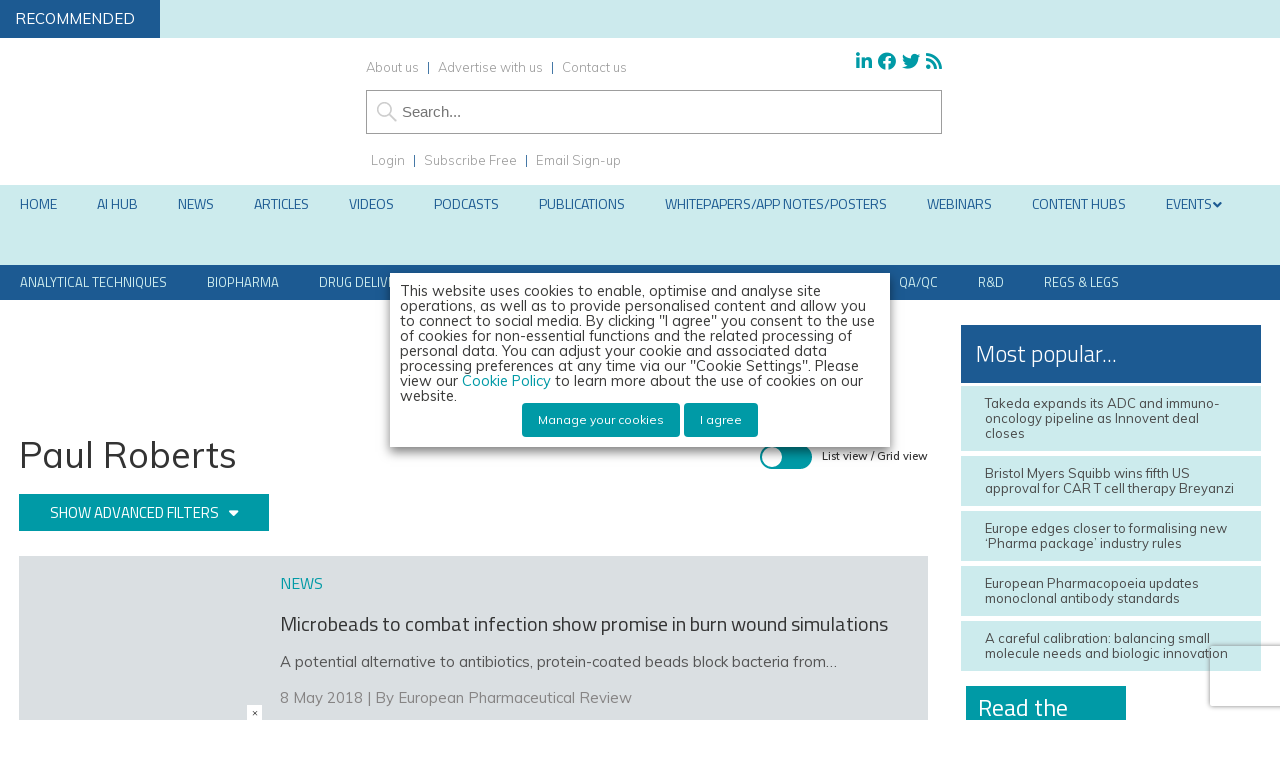

--- FILE ---
content_type: text/html; charset=utf-8
request_url: https://www.google.com/recaptcha/api2/anchor?ar=1&k=6LcNg4AUAAAAAICRM395SnX0ksnVGa2nEdZfnxOz&co=aHR0cHM6Ly93d3cuZXVyb3BlYW5waGFybWFjZXV0aWNhbHJldmlldy5jb206NDQz&hl=en&v=7gg7H51Q-naNfhmCP3_R47ho&size=invisible&anchor-ms=20000&execute-ms=15000&cb=3gcg0lglp6rr
body_size: 47985
content:
<!DOCTYPE HTML><html dir="ltr" lang="en"><head><meta http-equiv="Content-Type" content="text/html; charset=UTF-8">
<meta http-equiv="X-UA-Compatible" content="IE=edge">
<title>reCAPTCHA</title>
<style type="text/css">
/* cyrillic-ext */
@font-face {
  font-family: 'Roboto';
  font-style: normal;
  font-weight: 400;
  font-stretch: 100%;
  src: url(//fonts.gstatic.com/s/roboto/v48/KFO7CnqEu92Fr1ME7kSn66aGLdTylUAMa3GUBHMdazTgWw.woff2) format('woff2');
  unicode-range: U+0460-052F, U+1C80-1C8A, U+20B4, U+2DE0-2DFF, U+A640-A69F, U+FE2E-FE2F;
}
/* cyrillic */
@font-face {
  font-family: 'Roboto';
  font-style: normal;
  font-weight: 400;
  font-stretch: 100%;
  src: url(//fonts.gstatic.com/s/roboto/v48/KFO7CnqEu92Fr1ME7kSn66aGLdTylUAMa3iUBHMdazTgWw.woff2) format('woff2');
  unicode-range: U+0301, U+0400-045F, U+0490-0491, U+04B0-04B1, U+2116;
}
/* greek-ext */
@font-face {
  font-family: 'Roboto';
  font-style: normal;
  font-weight: 400;
  font-stretch: 100%;
  src: url(//fonts.gstatic.com/s/roboto/v48/KFO7CnqEu92Fr1ME7kSn66aGLdTylUAMa3CUBHMdazTgWw.woff2) format('woff2');
  unicode-range: U+1F00-1FFF;
}
/* greek */
@font-face {
  font-family: 'Roboto';
  font-style: normal;
  font-weight: 400;
  font-stretch: 100%;
  src: url(//fonts.gstatic.com/s/roboto/v48/KFO7CnqEu92Fr1ME7kSn66aGLdTylUAMa3-UBHMdazTgWw.woff2) format('woff2');
  unicode-range: U+0370-0377, U+037A-037F, U+0384-038A, U+038C, U+038E-03A1, U+03A3-03FF;
}
/* math */
@font-face {
  font-family: 'Roboto';
  font-style: normal;
  font-weight: 400;
  font-stretch: 100%;
  src: url(//fonts.gstatic.com/s/roboto/v48/KFO7CnqEu92Fr1ME7kSn66aGLdTylUAMawCUBHMdazTgWw.woff2) format('woff2');
  unicode-range: U+0302-0303, U+0305, U+0307-0308, U+0310, U+0312, U+0315, U+031A, U+0326-0327, U+032C, U+032F-0330, U+0332-0333, U+0338, U+033A, U+0346, U+034D, U+0391-03A1, U+03A3-03A9, U+03B1-03C9, U+03D1, U+03D5-03D6, U+03F0-03F1, U+03F4-03F5, U+2016-2017, U+2034-2038, U+203C, U+2040, U+2043, U+2047, U+2050, U+2057, U+205F, U+2070-2071, U+2074-208E, U+2090-209C, U+20D0-20DC, U+20E1, U+20E5-20EF, U+2100-2112, U+2114-2115, U+2117-2121, U+2123-214F, U+2190, U+2192, U+2194-21AE, U+21B0-21E5, U+21F1-21F2, U+21F4-2211, U+2213-2214, U+2216-22FF, U+2308-230B, U+2310, U+2319, U+231C-2321, U+2336-237A, U+237C, U+2395, U+239B-23B7, U+23D0, U+23DC-23E1, U+2474-2475, U+25AF, U+25B3, U+25B7, U+25BD, U+25C1, U+25CA, U+25CC, U+25FB, U+266D-266F, U+27C0-27FF, U+2900-2AFF, U+2B0E-2B11, U+2B30-2B4C, U+2BFE, U+3030, U+FF5B, U+FF5D, U+1D400-1D7FF, U+1EE00-1EEFF;
}
/* symbols */
@font-face {
  font-family: 'Roboto';
  font-style: normal;
  font-weight: 400;
  font-stretch: 100%;
  src: url(//fonts.gstatic.com/s/roboto/v48/KFO7CnqEu92Fr1ME7kSn66aGLdTylUAMaxKUBHMdazTgWw.woff2) format('woff2');
  unicode-range: U+0001-000C, U+000E-001F, U+007F-009F, U+20DD-20E0, U+20E2-20E4, U+2150-218F, U+2190, U+2192, U+2194-2199, U+21AF, U+21E6-21F0, U+21F3, U+2218-2219, U+2299, U+22C4-22C6, U+2300-243F, U+2440-244A, U+2460-24FF, U+25A0-27BF, U+2800-28FF, U+2921-2922, U+2981, U+29BF, U+29EB, U+2B00-2BFF, U+4DC0-4DFF, U+FFF9-FFFB, U+10140-1018E, U+10190-1019C, U+101A0, U+101D0-101FD, U+102E0-102FB, U+10E60-10E7E, U+1D2C0-1D2D3, U+1D2E0-1D37F, U+1F000-1F0FF, U+1F100-1F1AD, U+1F1E6-1F1FF, U+1F30D-1F30F, U+1F315, U+1F31C, U+1F31E, U+1F320-1F32C, U+1F336, U+1F378, U+1F37D, U+1F382, U+1F393-1F39F, U+1F3A7-1F3A8, U+1F3AC-1F3AF, U+1F3C2, U+1F3C4-1F3C6, U+1F3CA-1F3CE, U+1F3D4-1F3E0, U+1F3ED, U+1F3F1-1F3F3, U+1F3F5-1F3F7, U+1F408, U+1F415, U+1F41F, U+1F426, U+1F43F, U+1F441-1F442, U+1F444, U+1F446-1F449, U+1F44C-1F44E, U+1F453, U+1F46A, U+1F47D, U+1F4A3, U+1F4B0, U+1F4B3, U+1F4B9, U+1F4BB, U+1F4BF, U+1F4C8-1F4CB, U+1F4D6, U+1F4DA, U+1F4DF, U+1F4E3-1F4E6, U+1F4EA-1F4ED, U+1F4F7, U+1F4F9-1F4FB, U+1F4FD-1F4FE, U+1F503, U+1F507-1F50B, U+1F50D, U+1F512-1F513, U+1F53E-1F54A, U+1F54F-1F5FA, U+1F610, U+1F650-1F67F, U+1F687, U+1F68D, U+1F691, U+1F694, U+1F698, U+1F6AD, U+1F6B2, U+1F6B9-1F6BA, U+1F6BC, U+1F6C6-1F6CF, U+1F6D3-1F6D7, U+1F6E0-1F6EA, U+1F6F0-1F6F3, U+1F6F7-1F6FC, U+1F700-1F7FF, U+1F800-1F80B, U+1F810-1F847, U+1F850-1F859, U+1F860-1F887, U+1F890-1F8AD, U+1F8B0-1F8BB, U+1F8C0-1F8C1, U+1F900-1F90B, U+1F93B, U+1F946, U+1F984, U+1F996, U+1F9E9, U+1FA00-1FA6F, U+1FA70-1FA7C, U+1FA80-1FA89, U+1FA8F-1FAC6, U+1FACE-1FADC, U+1FADF-1FAE9, U+1FAF0-1FAF8, U+1FB00-1FBFF;
}
/* vietnamese */
@font-face {
  font-family: 'Roboto';
  font-style: normal;
  font-weight: 400;
  font-stretch: 100%;
  src: url(//fonts.gstatic.com/s/roboto/v48/KFO7CnqEu92Fr1ME7kSn66aGLdTylUAMa3OUBHMdazTgWw.woff2) format('woff2');
  unicode-range: U+0102-0103, U+0110-0111, U+0128-0129, U+0168-0169, U+01A0-01A1, U+01AF-01B0, U+0300-0301, U+0303-0304, U+0308-0309, U+0323, U+0329, U+1EA0-1EF9, U+20AB;
}
/* latin-ext */
@font-face {
  font-family: 'Roboto';
  font-style: normal;
  font-weight: 400;
  font-stretch: 100%;
  src: url(//fonts.gstatic.com/s/roboto/v48/KFO7CnqEu92Fr1ME7kSn66aGLdTylUAMa3KUBHMdazTgWw.woff2) format('woff2');
  unicode-range: U+0100-02BA, U+02BD-02C5, U+02C7-02CC, U+02CE-02D7, U+02DD-02FF, U+0304, U+0308, U+0329, U+1D00-1DBF, U+1E00-1E9F, U+1EF2-1EFF, U+2020, U+20A0-20AB, U+20AD-20C0, U+2113, U+2C60-2C7F, U+A720-A7FF;
}
/* latin */
@font-face {
  font-family: 'Roboto';
  font-style: normal;
  font-weight: 400;
  font-stretch: 100%;
  src: url(//fonts.gstatic.com/s/roboto/v48/KFO7CnqEu92Fr1ME7kSn66aGLdTylUAMa3yUBHMdazQ.woff2) format('woff2');
  unicode-range: U+0000-00FF, U+0131, U+0152-0153, U+02BB-02BC, U+02C6, U+02DA, U+02DC, U+0304, U+0308, U+0329, U+2000-206F, U+20AC, U+2122, U+2191, U+2193, U+2212, U+2215, U+FEFF, U+FFFD;
}
/* cyrillic-ext */
@font-face {
  font-family: 'Roboto';
  font-style: normal;
  font-weight: 500;
  font-stretch: 100%;
  src: url(//fonts.gstatic.com/s/roboto/v48/KFO7CnqEu92Fr1ME7kSn66aGLdTylUAMa3GUBHMdazTgWw.woff2) format('woff2');
  unicode-range: U+0460-052F, U+1C80-1C8A, U+20B4, U+2DE0-2DFF, U+A640-A69F, U+FE2E-FE2F;
}
/* cyrillic */
@font-face {
  font-family: 'Roboto';
  font-style: normal;
  font-weight: 500;
  font-stretch: 100%;
  src: url(//fonts.gstatic.com/s/roboto/v48/KFO7CnqEu92Fr1ME7kSn66aGLdTylUAMa3iUBHMdazTgWw.woff2) format('woff2');
  unicode-range: U+0301, U+0400-045F, U+0490-0491, U+04B0-04B1, U+2116;
}
/* greek-ext */
@font-face {
  font-family: 'Roboto';
  font-style: normal;
  font-weight: 500;
  font-stretch: 100%;
  src: url(//fonts.gstatic.com/s/roboto/v48/KFO7CnqEu92Fr1ME7kSn66aGLdTylUAMa3CUBHMdazTgWw.woff2) format('woff2');
  unicode-range: U+1F00-1FFF;
}
/* greek */
@font-face {
  font-family: 'Roboto';
  font-style: normal;
  font-weight: 500;
  font-stretch: 100%;
  src: url(//fonts.gstatic.com/s/roboto/v48/KFO7CnqEu92Fr1ME7kSn66aGLdTylUAMa3-UBHMdazTgWw.woff2) format('woff2');
  unicode-range: U+0370-0377, U+037A-037F, U+0384-038A, U+038C, U+038E-03A1, U+03A3-03FF;
}
/* math */
@font-face {
  font-family: 'Roboto';
  font-style: normal;
  font-weight: 500;
  font-stretch: 100%;
  src: url(//fonts.gstatic.com/s/roboto/v48/KFO7CnqEu92Fr1ME7kSn66aGLdTylUAMawCUBHMdazTgWw.woff2) format('woff2');
  unicode-range: U+0302-0303, U+0305, U+0307-0308, U+0310, U+0312, U+0315, U+031A, U+0326-0327, U+032C, U+032F-0330, U+0332-0333, U+0338, U+033A, U+0346, U+034D, U+0391-03A1, U+03A3-03A9, U+03B1-03C9, U+03D1, U+03D5-03D6, U+03F0-03F1, U+03F4-03F5, U+2016-2017, U+2034-2038, U+203C, U+2040, U+2043, U+2047, U+2050, U+2057, U+205F, U+2070-2071, U+2074-208E, U+2090-209C, U+20D0-20DC, U+20E1, U+20E5-20EF, U+2100-2112, U+2114-2115, U+2117-2121, U+2123-214F, U+2190, U+2192, U+2194-21AE, U+21B0-21E5, U+21F1-21F2, U+21F4-2211, U+2213-2214, U+2216-22FF, U+2308-230B, U+2310, U+2319, U+231C-2321, U+2336-237A, U+237C, U+2395, U+239B-23B7, U+23D0, U+23DC-23E1, U+2474-2475, U+25AF, U+25B3, U+25B7, U+25BD, U+25C1, U+25CA, U+25CC, U+25FB, U+266D-266F, U+27C0-27FF, U+2900-2AFF, U+2B0E-2B11, U+2B30-2B4C, U+2BFE, U+3030, U+FF5B, U+FF5D, U+1D400-1D7FF, U+1EE00-1EEFF;
}
/* symbols */
@font-face {
  font-family: 'Roboto';
  font-style: normal;
  font-weight: 500;
  font-stretch: 100%;
  src: url(//fonts.gstatic.com/s/roboto/v48/KFO7CnqEu92Fr1ME7kSn66aGLdTylUAMaxKUBHMdazTgWw.woff2) format('woff2');
  unicode-range: U+0001-000C, U+000E-001F, U+007F-009F, U+20DD-20E0, U+20E2-20E4, U+2150-218F, U+2190, U+2192, U+2194-2199, U+21AF, U+21E6-21F0, U+21F3, U+2218-2219, U+2299, U+22C4-22C6, U+2300-243F, U+2440-244A, U+2460-24FF, U+25A0-27BF, U+2800-28FF, U+2921-2922, U+2981, U+29BF, U+29EB, U+2B00-2BFF, U+4DC0-4DFF, U+FFF9-FFFB, U+10140-1018E, U+10190-1019C, U+101A0, U+101D0-101FD, U+102E0-102FB, U+10E60-10E7E, U+1D2C0-1D2D3, U+1D2E0-1D37F, U+1F000-1F0FF, U+1F100-1F1AD, U+1F1E6-1F1FF, U+1F30D-1F30F, U+1F315, U+1F31C, U+1F31E, U+1F320-1F32C, U+1F336, U+1F378, U+1F37D, U+1F382, U+1F393-1F39F, U+1F3A7-1F3A8, U+1F3AC-1F3AF, U+1F3C2, U+1F3C4-1F3C6, U+1F3CA-1F3CE, U+1F3D4-1F3E0, U+1F3ED, U+1F3F1-1F3F3, U+1F3F5-1F3F7, U+1F408, U+1F415, U+1F41F, U+1F426, U+1F43F, U+1F441-1F442, U+1F444, U+1F446-1F449, U+1F44C-1F44E, U+1F453, U+1F46A, U+1F47D, U+1F4A3, U+1F4B0, U+1F4B3, U+1F4B9, U+1F4BB, U+1F4BF, U+1F4C8-1F4CB, U+1F4D6, U+1F4DA, U+1F4DF, U+1F4E3-1F4E6, U+1F4EA-1F4ED, U+1F4F7, U+1F4F9-1F4FB, U+1F4FD-1F4FE, U+1F503, U+1F507-1F50B, U+1F50D, U+1F512-1F513, U+1F53E-1F54A, U+1F54F-1F5FA, U+1F610, U+1F650-1F67F, U+1F687, U+1F68D, U+1F691, U+1F694, U+1F698, U+1F6AD, U+1F6B2, U+1F6B9-1F6BA, U+1F6BC, U+1F6C6-1F6CF, U+1F6D3-1F6D7, U+1F6E0-1F6EA, U+1F6F0-1F6F3, U+1F6F7-1F6FC, U+1F700-1F7FF, U+1F800-1F80B, U+1F810-1F847, U+1F850-1F859, U+1F860-1F887, U+1F890-1F8AD, U+1F8B0-1F8BB, U+1F8C0-1F8C1, U+1F900-1F90B, U+1F93B, U+1F946, U+1F984, U+1F996, U+1F9E9, U+1FA00-1FA6F, U+1FA70-1FA7C, U+1FA80-1FA89, U+1FA8F-1FAC6, U+1FACE-1FADC, U+1FADF-1FAE9, U+1FAF0-1FAF8, U+1FB00-1FBFF;
}
/* vietnamese */
@font-face {
  font-family: 'Roboto';
  font-style: normal;
  font-weight: 500;
  font-stretch: 100%;
  src: url(//fonts.gstatic.com/s/roboto/v48/KFO7CnqEu92Fr1ME7kSn66aGLdTylUAMa3OUBHMdazTgWw.woff2) format('woff2');
  unicode-range: U+0102-0103, U+0110-0111, U+0128-0129, U+0168-0169, U+01A0-01A1, U+01AF-01B0, U+0300-0301, U+0303-0304, U+0308-0309, U+0323, U+0329, U+1EA0-1EF9, U+20AB;
}
/* latin-ext */
@font-face {
  font-family: 'Roboto';
  font-style: normal;
  font-weight: 500;
  font-stretch: 100%;
  src: url(//fonts.gstatic.com/s/roboto/v48/KFO7CnqEu92Fr1ME7kSn66aGLdTylUAMa3KUBHMdazTgWw.woff2) format('woff2');
  unicode-range: U+0100-02BA, U+02BD-02C5, U+02C7-02CC, U+02CE-02D7, U+02DD-02FF, U+0304, U+0308, U+0329, U+1D00-1DBF, U+1E00-1E9F, U+1EF2-1EFF, U+2020, U+20A0-20AB, U+20AD-20C0, U+2113, U+2C60-2C7F, U+A720-A7FF;
}
/* latin */
@font-face {
  font-family: 'Roboto';
  font-style: normal;
  font-weight: 500;
  font-stretch: 100%;
  src: url(//fonts.gstatic.com/s/roboto/v48/KFO7CnqEu92Fr1ME7kSn66aGLdTylUAMa3yUBHMdazQ.woff2) format('woff2');
  unicode-range: U+0000-00FF, U+0131, U+0152-0153, U+02BB-02BC, U+02C6, U+02DA, U+02DC, U+0304, U+0308, U+0329, U+2000-206F, U+20AC, U+2122, U+2191, U+2193, U+2212, U+2215, U+FEFF, U+FFFD;
}
/* cyrillic-ext */
@font-face {
  font-family: 'Roboto';
  font-style: normal;
  font-weight: 900;
  font-stretch: 100%;
  src: url(//fonts.gstatic.com/s/roboto/v48/KFO7CnqEu92Fr1ME7kSn66aGLdTylUAMa3GUBHMdazTgWw.woff2) format('woff2');
  unicode-range: U+0460-052F, U+1C80-1C8A, U+20B4, U+2DE0-2DFF, U+A640-A69F, U+FE2E-FE2F;
}
/* cyrillic */
@font-face {
  font-family: 'Roboto';
  font-style: normal;
  font-weight: 900;
  font-stretch: 100%;
  src: url(//fonts.gstatic.com/s/roboto/v48/KFO7CnqEu92Fr1ME7kSn66aGLdTylUAMa3iUBHMdazTgWw.woff2) format('woff2');
  unicode-range: U+0301, U+0400-045F, U+0490-0491, U+04B0-04B1, U+2116;
}
/* greek-ext */
@font-face {
  font-family: 'Roboto';
  font-style: normal;
  font-weight: 900;
  font-stretch: 100%;
  src: url(//fonts.gstatic.com/s/roboto/v48/KFO7CnqEu92Fr1ME7kSn66aGLdTylUAMa3CUBHMdazTgWw.woff2) format('woff2');
  unicode-range: U+1F00-1FFF;
}
/* greek */
@font-face {
  font-family: 'Roboto';
  font-style: normal;
  font-weight: 900;
  font-stretch: 100%;
  src: url(//fonts.gstatic.com/s/roboto/v48/KFO7CnqEu92Fr1ME7kSn66aGLdTylUAMa3-UBHMdazTgWw.woff2) format('woff2');
  unicode-range: U+0370-0377, U+037A-037F, U+0384-038A, U+038C, U+038E-03A1, U+03A3-03FF;
}
/* math */
@font-face {
  font-family: 'Roboto';
  font-style: normal;
  font-weight: 900;
  font-stretch: 100%;
  src: url(//fonts.gstatic.com/s/roboto/v48/KFO7CnqEu92Fr1ME7kSn66aGLdTylUAMawCUBHMdazTgWw.woff2) format('woff2');
  unicode-range: U+0302-0303, U+0305, U+0307-0308, U+0310, U+0312, U+0315, U+031A, U+0326-0327, U+032C, U+032F-0330, U+0332-0333, U+0338, U+033A, U+0346, U+034D, U+0391-03A1, U+03A3-03A9, U+03B1-03C9, U+03D1, U+03D5-03D6, U+03F0-03F1, U+03F4-03F5, U+2016-2017, U+2034-2038, U+203C, U+2040, U+2043, U+2047, U+2050, U+2057, U+205F, U+2070-2071, U+2074-208E, U+2090-209C, U+20D0-20DC, U+20E1, U+20E5-20EF, U+2100-2112, U+2114-2115, U+2117-2121, U+2123-214F, U+2190, U+2192, U+2194-21AE, U+21B0-21E5, U+21F1-21F2, U+21F4-2211, U+2213-2214, U+2216-22FF, U+2308-230B, U+2310, U+2319, U+231C-2321, U+2336-237A, U+237C, U+2395, U+239B-23B7, U+23D0, U+23DC-23E1, U+2474-2475, U+25AF, U+25B3, U+25B7, U+25BD, U+25C1, U+25CA, U+25CC, U+25FB, U+266D-266F, U+27C0-27FF, U+2900-2AFF, U+2B0E-2B11, U+2B30-2B4C, U+2BFE, U+3030, U+FF5B, U+FF5D, U+1D400-1D7FF, U+1EE00-1EEFF;
}
/* symbols */
@font-face {
  font-family: 'Roboto';
  font-style: normal;
  font-weight: 900;
  font-stretch: 100%;
  src: url(//fonts.gstatic.com/s/roboto/v48/KFO7CnqEu92Fr1ME7kSn66aGLdTylUAMaxKUBHMdazTgWw.woff2) format('woff2');
  unicode-range: U+0001-000C, U+000E-001F, U+007F-009F, U+20DD-20E0, U+20E2-20E4, U+2150-218F, U+2190, U+2192, U+2194-2199, U+21AF, U+21E6-21F0, U+21F3, U+2218-2219, U+2299, U+22C4-22C6, U+2300-243F, U+2440-244A, U+2460-24FF, U+25A0-27BF, U+2800-28FF, U+2921-2922, U+2981, U+29BF, U+29EB, U+2B00-2BFF, U+4DC0-4DFF, U+FFF9-FFFB, U+10140-1018E, U+10190-1019C, U+101A0, U+101D0-101FD, U+102E0-102FB, U+10E60-10E7E, U+1D2C0-1D2D3, U+1D2E0-1D37F, U+1F000-1F0FF, U+1F100-1F1AD, U+1F1E6-1F1FF, U+1F30D-1F30F, U+1F315, U+1F31C, U+1F31E, U+1F320-1F32C, U+1F336, U+1F378, U+1F37D, U+1F382, U+1F393-1F39F, U+1F3A7-1F3A8, U+1F3AC-1F3AF, U+1F3C2, U+1F3C4-1F3C6, U+1F3CA-1F3CE, U+1F3D4-1F3E0, U+1F3ED, U+1F3F1-1F3F3, U+1F3F5-1F3F7, U+1F408, U+1F415, U+1F41F, U+1F426, U+1F43F, U+1F441-1F442, U+1F444, U+1F446-1F449, U+1F44C-1F44E, U+1F453, U+1F46A, U+1F47D, U+1F4A3, U+1F4B0, U+1F4B3, U+1F4B9, U+1F4BB, U+1F4BF, U+1F4C8-1F4CB, U+1F4D6, U+1F4DA, U+1F4DF, U+1F4E3-1F4E6, U+1F4EA-1F4ED, U+1F4F7, U+1F4F9-1F4FB, U+1F4FD-1F4FE, U+1F503, U+1F507-1F50B, U+1F50D, U+1F512-1F513, U+1F53E-1F54A, U+1F54F-1F5FA, U+1F610, U+1F650-1F67F, U+1F687, U+1F68D, U+1F691, U+1F694, U+1F698, U+1F6AD, U+1F6B2, U+1F6B9-1F6BA, U+1F6BC, U+1F6C6-1F6CF, U+1F6D3-1F6D7, U+1F6E0-1F6EA, U+1F6F0-1F6F3, U+1F6F7-1F6FC, U+1F700-1F7FF, U+1F800-1F80B, U+1F810-1F847, U+1F850-1F859, U+1F860-1F887, U+1F890-1F8AD, U+1F8B0-1F8BB, U+1F8C0-1F8C1, U+1F900-1F90B, U+1F93B, U+1F946, U+1F984, U+1F996, U+1F9E9, U+1FA00-1FA6F, U+1FA70-1FA7C, U+1FA80-1FA89, U+1FA8F-1FAC6, U+1FACE-1FADC, U+1FADF-1FAE9, U+1FAF0-1FAF8, U+1FB00-1FBFF;
}
/* vietnamese */
@font-face {
  font-family: 'Roboto';
  font-style: normal;
  font-weight: 900;
  font-stretch: 100%;
  src: url(//fonts.gstatic.com/s/roboto/v48/KFO7CnqEu92Fr1ME7kSn66aGLdTylUAMa3OUBHMdazTgWw.woff2) format('woff2');
  unicode-range: U+0102-0103, U+0110-0111, U+0128-0129, U+0168-0169, U+01A0-01A1, U+01AF-01B0, U+0300-0301, U+0303-0304, U+0308-0309, U+0323, U+0329, U+1EA0-1EF9, U+20AB;
}
/* latin-ext */
@font-face {
  font-family: 'Roboto';
  font-style: normal;
  font-weight: 900;
  font-stretch: 100%;
  src: url(//fonts.gstatic.com/s/roboto/v48/KFO7CnqEu92Fr1ME7kSn66aGLdTylUAMa3KUBHMdazTgWw.woff2) format('woff2');
  unicode-range: U+0100-02BA, U+02BD-02C5, U+02C7-02CC, U+02CE-02D7, U+02DD-02FF, U+0304, U+0308, U+0329, U+1D00-1DBF, U+1E00-1E9F, U+1EF2-1EFF, U+2020, U+20A0-20AB, U+20AD-20C0, U+2113, U+2C60-2C7F, U+A720-A7FF;
}
/* latin */
@font-face {
  font-family: 'Roboto';
  font-style: normal;
  font-weight: 900;
  font-stretch: 100%;
  src: url(//fonts.gstatic.com/s/roboto/v48/KFO7CnqEu92Fr1ME7kSn66aGLdTylUAMa3yUBHMdazQ.woff2) format('woff2');
  unicode-range: U+0000-00FF, U+0131, U+0152-0153, U+02BB-02BC, U+02C6, U+02DA, U+02DC, U+0304, U+0308, U+0329, U+2000-206F, U+20AC, U+2122, U+2191, U+2193, U+2212, U+2215, U+FEFF, U+FFFD;
}

</style>
<link rel="stylesheet" type="text/css" href="https://www.gstatic.com/recaptcha/releases/7gg7H51Q-naNfhmCP3_R47ho/styles__ltr.css">
<script nonce="ubnchMdpSfx2OpybWSd6fw" type="text/javascript">window['__recaptcha_api'] = 'https://www.google.com/recaptcha/api2/';</script>
<script type="text/javascript" src="https://www.gstatic.com/recaptcha/releases/7gg7H51Q-naNfhmCP3_R47ho/recaptcha__en.js" nonce="ubnchMdpSfx2OpybWSd6fw">
      
    </script></head>
<body><div id="rc-anchor-alert" class="rc-anchor-alert"></div>
<input type="hidden" id="recaptcha-token" value="[base64]">
<script type="text/javascript" nonce="ubnchMdpSfx2OpybWSd6fw">
      recaptcha.anchor.Main.init("[\x22ainput\x22,[\x22bgdata\x22,\x22\x22,\[base64]/[base64]/[base64]/KE4oMTI0LHYsdi5HKSxMWihsLHYpKTpOKDEyNCx2LGwpLFYpLHYpLFQpKSxGKDE3MSx2KX0scjc9ZnVuY3Rpb24obCl7cmV0dXJuIGx9LEM9ZnVuY3Rpb24obCxWLHYpe04odixsLFYpLFZbYWtdPTI3OTZ9LG49ZnVuY3Rpb24obCxWKXtWLlg9KChWLlg/[base64]/[base64]/[base64]/[base64]/[base64]/[base64]/[base64]/[base64]/[base64]/[base64]/[base64]\\u003d\x22,\[base64]\\u003d\\u003d\x22,\x22S8Odwo4cK8Oow45Vwq7Dj8Ogcyk4VsKrw7FZQMKte1jDucOzwpVpfcOXw77CggDCpjoGwqUkwpFDa8KIecKaJQXDv058ecKbwr3Dj8KRw57DlMKaw5fDpyvCsmjCuMKowqvCkcK9w6HCgSbDo8KbC8KPY0DDicO6wp3DosOZw7/CssOYwq0HS8KCwql3bwg2wqQIwogdBcKXwpvDqU/DtMKrw5bCn8OsLUFGwr4nwqHCvMKXwqMtGcKzN0DDocOHwrzCtMOPwoHCoz3Dkz/CkMOAw4LDmsOfwpsKwpVQIMOfwpElwpJcdcOjwqAeZsKuw5tJVMKkwrVuw4B6w5HCnD7DjgrCs2DCjcO/OcKgw5tIwrzDgsO6F8OMOi4XBcKSZQ55Q8OeJsKebMOyLcOSwpHDqXHDlsKAw5rCmCLDrh9Ceh/CsjUaw5NQw7Y3wrzCnxzDpTPDlMKJH8OWwrpQwq7DiMKrw4PDr1d+cMK/NcKxw67CtsOCNwFmLXHCkX4GwoPDpGlvw5TCuUTCsW1Pw5MMIVzCm8OMwooww7PDlUl5EsKhAMKXEMKwWx1VHMKRbsOKw7l/[base64]/E0ZDwrTCl1RWw4XDtcOyScObw6DCq8OqXEUSNsOnwpwlQcOFUFk5N8Ohw5LCk8OPw5rCvcK4PcKjwrA2EcK0wqvCihrDicO4fmfDiToBwqtywpfCrMOuwp5SXWvDicOZFhxTFmJtwqPDvlNjw6rCl8KZWsOKL2x5w7YyB8Kxw5LClMO2wr/CrMOnW1RALDJNAVMGwrbDjllccMOhwrQdwoleAMKTHsKEAMKXw7DDuMKeN8O7wpbCl8Kww64pw5kjw6QUZcK3bgNXwqbDgMO7wrzCgcOIwo/DlW3CrVTDtMOVwrF/wpTCj8KTdMK0wph3aMO3w6TCsj4oHsKswoEsw6sPwrnDrcK/wq9eP8K/XsKywrvDiSvCqUPDi3RERTssPkjChMKcE8O0G2psJFDDhBZvEC0Qw5knc1/DqDQeESzCtiF9wo9uwopyEcOWb8OZwo3DvcO5esK/w7MzJTgDacKzwoPDrsOiwoBTw5cvw7bDvsK3S8OrwpocRcKcwo1Yw5jCjMOnw759KsKbLcOQV8OGw6B0w5xQw71jw7fChw8dw4HCsMKAwq9zN8K+KA3CjcKUfQ/CgmrDo8OjwofDnTprw7bCu8OwZMOLSsOGwqY9Q1JXw47CgsOTwp49MmLDpMK2wrnDgEsww7jDhsOTdWvDmMOFFwTCnMO/DxLDo30mwr7CnwrDoTNTw4ldSsKdLmsgwpPCrsKew43DlMOQw5jDhUJ6CMK0w6fCgcKrZGFSw6DDhFhXw6/[base64]/CqcKtwoouw5nCmwbCg2zCpVvCt0zCvcO2SMK5dcOtVcOlIsKbSG8Zw61UwoNWa8OEPsOcJCk9wrLCicKnwqfDmjdXw71Bw6XCpMKtwqgGTsO2w6HClB7CklrDvMKVw7cpYsKwwqQVw5jDo8KYwp/CigvCpHgtdsOGwrxRCMKCG8KNazEoZFhgworDjcKASG8YZMOkw7Yhw5hjw7wSZC5QeQ0KKcKkN8ORwpLDvMKpwpTDsUfDoMOfB8KJMsKjE8KDw7HDn8OWw5LCnzXCsQ4CJ01EVVLDlsOtHsO+MMKjLMK/wpESE39GcmTDmDLCq1oPwrLDnCM9fMOUwoXClMK1wqZowoZywrrDtMOIwqHCi8OebMKLworDncKJwqgVdWvCm8KKwq/DvMOFKkXDp8Ouwr7DnsKPEAnDogEqwpBRPsKCw6fDniIaw4kIcMOZXHQMQ3FLwqrDlG48JcOxRMKlIFYaW0xbFMOtw4rCusKTWsKkBQBHL3HChiI+Tx/[base64]/CqxRoAsOvwqXCqcKAwrvCuXXDqcKRRC9zwrnDjzB+PcO6wqF2worCs8Orw7xiw49Nw4fCoVYRazTCkcOJHzRJw4XCisKDIBA6w6HCmlDCojgDCijCuVkGGTnDvk7Cjgh4JEHCqMOhw7zCgRzCh1EuDsKlw60+IcKHwqx3w4HDhsKCBz5HwqzCh1nCnAjDqG/ClSMIZ8OPPMOxwowZwoLDqEtyw7vDqsOfw7DCiAfCmAlmMBzCtMOCw5g/[base64]/DvcO5w41nPyNfJMOKwpI0UsKFdsKNwoRpw54GPxvCgkhyw5zCt8KQH0N8w6AxwrZtF8Kzw6TDiVXDq8KaJMO/[base64]/CucOfYsOQDmLDtcOcB8KdwofCgRRXw7zDsWzCqxnCtMOzwqHDi8OlwoR9w4UvC0s7woovXCd3wqTCusO+bcKKw4nCkcKww4UuFMKODTp0wrspL8Kzwronw5diVcKnw6Z3w7Mrwq7CgcOqIDnDvC7DhsO2w7jCiS5uJsOlw6/[base64]/w5EXw7jDlsOUU8KGccOhwr/CtcKfw53Chnxhw4XCr8OTWicRNsKHFQfDujPCuyHCpsKLTMKfw6bDmcOhdXLDucKhw7MhfMKMw6/[base64]/MUvDvk8LacKow5gYw5HCrMOHwqTDhMKsBCjDgsKhwoXChQzDgMKPKMKFw4rCusKzwpzCpTI5OsKiTFpyw7x0wq9ywoAcw5REw6nDsE4IT8OWwqRyw4R2M3QXwo3Dij3Dm8KNwojCni/[base64]/CgMK7TcOsfH8qwqAMcsKOwojCrRfCt8KmTcOHUGbDl2VyesOWw4Fdw7vChsOBdlJeDVB9wpZAwqoiKcK7w6wdwqvDrhxSwofCuAxUw5DChlJRFsK4wqXDjMKlwrnDkhh/PVvCmcO+WB5HXMKafhTCv0PDo8OHWnDDsAtbeHLDgRbCrMOhwoXDm8OBDmjCtSYTw5PDmisEwo/CocKlwq98wr3DsDV2BxXDscKlwrd1EsKfwq7DhQvDlMOcQEvCp21Nw77Cn8Krwp16wqgCO8OCLmVLeMK0wok3XsOGTMOBwoTCoMOMw7DDuk1XOcKKM8KhXwHDvnlMwoYQw5ILX8O6worCgwHCsEpfY8KWZsKEwo8+EUo/DCQmVMKWwqPChTrDssKAwpDChCApDAEdGh5Rw5Etw6TCnlVvwpXCujPChkXCvMOMB8O7DsKXwrNJeSrCmsKEAW3Ds8O4wrbDuQvDrXcswovCowEEwrbDpxzDiMOqw4dIwo3DscOewpVdwpEmwrRlw4g3K8KtAcO/IwvDkcOjKlQsY8KtwowOwrHDjWnCnjp2wqXCi8OowqAjLcKWLmfDkcOdOcOAfQXCrkbDksOIUDxDXSHDucO7XlbDmMO4woHDkirClxzDksKRwphlNnsiB8OCV3xdw4ACwrhcCcK3wqB5CWHDmcKOwozDr8KUYMKGwp8LZU/CqlnDjMO/esOQwqDCgMKQwrHClMK6wpXCjG1ywqQZdnrCuTpeZkzCijTCtsKFw4vDrXECwo9ww5wnw4I/UMKHa8O7Hy/DpsKrw7EkJzZEQsOtLCYHb8KfwoFnS8OKJMKLd8K5KSbDom4vbMK7w7kawpjCi8Oqw7bDq8KRYHwhwrRLZ8OMwoLDtMKNJMKyAcKIwqFUw4dOw5/Dn1rCvMOrJW4CViPDp3nColMgcnVmaGHDgRjDqULDlcKFWQkNQcKjwqrDuXPDqBvDrsK+w7TCp8KAwrhSw5N6KzDDoxrCiz3DphTDtwLCg8OTFsKSS8ORw7LDhX4qbnTCpMOYwpBxw6dXVWTCsRAdUwtRw6tXHxFrw6Iuw4TDoMOdwolkTsKgwolkPWJ/dk7DssKoOsOhZcO5UAtuwqxEC8K1W09vwo06w68Vw4rDj8ObwpcsQQ3DjsKIw4nCky10Hxd+acKSIEnDo8KCwqdzVMKXP28vCcO3fMO6wpkXLkkbecOQSCzDmijChsObw7vCtsOXY8OFwrIIw6PDpsK3BCXDtcKGScO/DnxRCsO3IkrDsBMOw5vCvjfDiFDDqyjDtDTCrVMMwpPDszfDrcO4OzYwKMKXw4Z8w7gkw4nDgT01w5NPAcK8HxTCssKLE8OdTGXCozXDg1YZHRlQG8O4GMKZw484w5MAAcObwoDDlXQKOErCosKhwoFDEcOTF3jDhMO6wpnCjsOQw6tJwpV2TnVCTHvCiQTCoXDDpC/[base64]/Dpx59XGZQwqdYMHbCmsOGc1DCvmthwrEdFR4Ow4vCocOsw4PCo8Ozw5JOw7TDjwFPwrHCjMOkw7HCtsKBXxN7PMOgYQ/[base64]/DqBpww5bCoDcLw6MdGS/CncKIw7/[base64]/DmcOZX8OFQMODwqlYGsOtw7TCjsOrwrTCsAZCHgnDiCM1w5dwwp4peMK9wrHCi8Oww6MYw6TCiDoPw6rCs8K+wqjDnj4MwoZ9wr1dX8KHw4HCoDzCq1vCmsOLX8Kfwp/DtsKpI8Kiwo/ChcKmw4I6wqBXCWnDvcKnTT1wwq7DicKXwrHDqsKqw5pIwqHDhMO4woAiw43CjcOCw6XClsOGdkwlShbDocK4O8KwXTbDpCc4LVXCgxtrw5fCunPDksOQw4Mdw7s5PGY4ZMKPw4olHXVvwqvDoho9w4jDpcO1TCY3wo5mw4jDnsO0BsOlw7fDtn4bwoHDvMOTFG/[base64]/[base64]/CMKHTcKuNMO+QcKvw5LCucOMw5bCknp9czxYHDNufMK7W8OTw7TDs8KowoxNwqLCrnVsJsONeAJXNsO2V0lNw74Swq8hAsKVesO3VMKgesODAMKjw5EVYHLDvcO2w6kiYMK2wq5Gw5LCi1/CocOrw5TCn8KFwoHDgMOiw7w6w4kLWcOsw4RLUErDtMKdC8KGwrgowr/CiUPCksKJwpTDvj7ChcKPdVMWw4fDhzcrdyR1RxpXVhhFw47Dp3FpBMOvY8K4Fhg3P8KUw7DDpRFPakbCnAlIaWg3LV/[base64]/[base64]/Dh8KYacKHwq0vw7LCv8KNFAhNH8KkMiTCu8OswoR/w5x9w449wqPDocOlJ8OTw5/CusK3wqg/[base64]/CqMKfwrPDpC3DqMKNDWjCk2HCucOew4BxGyU/wrh6w5piw5jCvsOMwp7Dp8K8VcOzJ2oxw4kIwrZ1wp9Nw7DDmcOAbBPCrsK9b17CjRDDgwzDhMKbwpLCm8OAW8KgF8KFw7UNbcKXKcKGw4hwTnjDsznDusK5wovCnUEWEsKBw70yXVIoRwYPw7/Cg1jCvHt0MFrDiV/Cj8Kxw4PChcOJw57CgUtrwp/DqXfDhMOOw6XDiiNvw45ACsO2w4bCmkkywrrDj8KEw4BTworDoHXDrX7Dtm3CuMOHwqrDjB/[base64]/FcK9GSQXw58Gw4TDsMO6ecOHH8OuOQTDtsKcXBjCkcKYG3IeOcO0w4PDpiDDqFY4IcKUc0fCkMK7cz4QesOTw63DlMOjHGdNwr/DnRHDv8KawpjCgcOiw6FhwqnCthAFw7RUwo5hw4IhKHLCr8Kfw7oRwrFmKkYMw6g4PMOJw6PCjgVzEcO2esK8HsKDw6fDq8OXBsKZLMKjwpTCriLDtnrCuD/CsMKaw7nCqsK6JQXDsFprUsOHwqXDnFdwVjxXRk9xZ8OewqpdNR8FHVdOwoI2w7Qyw6huTsKkw4sNIsOwwp87wrHDiMOBGFQjYAfCnH0aw7/DtsK3blcQwr4rNcOgwpDDvmvDkRZ3w7wlFsKkK8K2O3HDq3rDnMK4wrfDh8KeITokYC1Hw64xwrwAw7PDoMOLBFHCocKfw6lsNDMlwqBAw5nCgcOJw7kyAMOwwpbDnCXDgQtEAMOEwrVkUMKGMxbCnsKlwq9zwr/DjsKTWwbChcOkwrA/w6oKw67CpS8VR8KcKjV0Tm3CjsOuGUYHw4PDl8ObHsKTw5/[base64]/worDhSHCmXjDvzoHw7nCk8KawpDDtU9WTsO/w7gKBTkswo1/w5ksJ8OIw7M6wo0PN2p/wo9Pd8Kfw5zDh8OOw6g2M8Oew57DpMOlwpkuOgDCq8Kja8KbZzHDhCcdwoTDu3vCnxBSwo7CqcKCDsKpKjvChMK3wpcwccOTw6vClncXw7MaIMOBU8Orw73DncKGN8KCwrN/BMOdZcO+HWovwqnDgw3DohbDmxnCoiDCnQ5gUmolGGMkwqPDhMOywo18WMKceMKUwrzDsXXCvcKVwo8WBcO7XG98w4sNw5gCOcOcfi0Yw4MsEcK/Z8OgUQvCrGd/WsOBNn/CshlEIsO6RMOowpFQPsKhScOYbsOLw6sLfjZKdBfCombCtBXCiCBgI07CusKcwpXDtsKFOD/ClWPCm8Oew5/CtxnDt8KNw7lHVznDhVlWPnPCk8KqSTlpwqfCjMO9Sk9qEsKfYGPCgsKtRl7DpcK8w7V7K35oPMOKFcK/OTtPCXPDsH3CkiQ3w5nDrMKjwq9afx7ChBJ+PMKMwoDCm3bCpl7CrsKCb8OowpoGH8OtG2lUw75DHcOZNT8gwrDDo0BvfiJ6w6LDpEACwow/w788UEUAfsKbw6N/w6FhSMKhw7YDMcK1JMKQKhjDgMOlYiVgw4zCr8OFLyouMhrDt8OAw6hPEzdrw5wgw7XDi8O6KcKjw6MXw6zClF/[base64]/Dims5BVHCgjnDmMKYRTbDusK9wpASw7o3wr4Yw55Kc8KbSkgAV8Ouwq/DrmwiwrjCs8OYwrcqLsKnBMOIw6w3wo/Ctj3Cp8O1w5XCu8O0wrJVwoLDmsK/UERJw7fCrMOAw7QqAMKPbCczwpksQnnCk8O/wop3AcO/cHwMw6HCiXs/[base64]/CmsK+w54LwqDCiybCjcKowpgDw5fDvMKqwr56wok/[base64]/DgT7DsV/[base64]/[base64]/DmBfCkx17IQDClMKhNh5aw5HCg0/DjsOCHMKXMFFsccOjfsKUw7PCnEvCksOaPMKsw6DCusKpw6kbFETCvcO0w7dzw4DCmsO7P8KgLsKnwrHDjcKvwohpQsKzZ8KHdcKZwqoEwpshQl5VZlPCo8KiEV3DjsOZw5Rvw43DucO8GUDDpw4uwrbCphokaEAacsKYe8KHWFBxw6LDjlRBw6/CpgBAOcKPTwDDiMOCwqoDwodFwqYYw7HCvsKpwrrDpQrCuGB/[base64]/Dt8KndG7DgBvDocOxw43Dq0pDWsKfwpJRw73DvyzDp8KLwqIkwrY/bTrCugkKaRHDvMO5V8OKEsKmwrPDiBBzWsOJwoc0w63Do3AkT8O9wpsUwrbDt8K+w59dwoEZHQ15w4QuEA/CscK8wr4Yw6jDpRU5wrobaBxLWXTCo057wqLDuMKQcMObPcOeSB7CnsKFwrTDjMKgw5AfwqMBPwrCghbDtQpHwqvDnUAmCXDCrlt/dEADw6rDqMOsw7Zdw7fDlsOfLMOFRcKne8KZZkh0wqXChWbDhB/DpibCi0HCusKmesOMX0IcAkFvJcObw5VZw71qQMO4wpzDt3UoADsRw47CmzYnQRvCuwY6wq/CjTkFU8K5b8KAwq7DhE9DwoIzw4vCucKpwoHCrWYhwo9Ow6l+wpjDvBFPw5UbWSsYwrAqCcOIw7rDiHgTw6NiPMO2wqfCvcOHwpXCk2d6c1gINyrChsKxUz/DtzlCUcOyYcOuwog8w5LDvsOrBAFMfMKDRcOmbsODw6sIwpPDlMOmBsK3D8Oiw7VLRyZIw4YhwrVAej9PPAnCrcKsR2TDksK1wpfCr0vDiMKhwoPCqSRTZkELw4vDo8KyG00/[base64]/wrTChyAIw6RWw6sbwqsnw5gfw5w7wqEEw57DrwrCqB5Jw7bCmmZrChA2d1YYwpVBH0kLVUvCpMO9w5fDk3rDoF/DlmHCjWdrKztRJsO6wp3DpmdEd8OSw6BowrvDocOfw4Ztwr9eHcO3RsKpPB/CrsKcw7x1KMKKwoBvwpzCjnTDl8O0OibCh38AWCDDvMOMY8Kzw7oxw5nDrsOdw5fDh8K5HcOJw4Jnw4nCpRHCicKOwpXDisKwwrRwwr5/N3VRwpsABMONFMORwosyw7zCv8O5wqYZMTfCp8O+wpTCtkTDm8O4BMOZw5/DjcOswo7DtMKxw77DqBgwCWJlK8OfbATDpAvDlHVQQxoRasOaw4fDssOpfcO0w5wgC8K9OsKbwqYxwqYof8KTw6kjwp/CrnAtXzk0wqTCt27Dl8KNJ3rChsO2wrgRwrXCgQfDnhpiwpESX8KMw6cRwpMmc3bCusKIw5sRwpTDijnCrER6NE/DiMOddCYKwqw0w7NnbibDsC7DpcKLw4Ilw7fDmHIyw6sxwrFNE1HCusKpwrQuwoYQwq90w59Iw5JlwpUnbBgeworCpwDCqcOSwrPDiHINMMKDw5XDg8KsEVQdEzHCrcKWZDXDp8O2bcOrwp/Cnh52WsKwwrgnGMOQw5dZfMKsCcKEbXJOwqjDg8OawpjCiF8Nw7VdwrPCsRnDssKMS3F0wotzw7tKHx3DkMOFUHLCpRsJwoBcw54FZcKoTjM9w4nCr8KuGsO+w5Nfw7p3cD0beWnDnkMmWcOgfWvChcOrQMKnCl4zK8OqNsOow7/DlwvChsOiwpcBw6h/f0xfwrzDsxoTfcKIwqgTwofDksKpLW1sw47DlDM+wpPDo0NcGV/Cj2DDhMOeQGBSw4rDpsKtw7MSw7PCqEXCjjvDuHjDtXI1Aw/[base64]/w4/CocOUw4wJWMOqHDQeeMKSGUXCphDDq8O0UwwgVMKCQAYgwqJ0Y3DDqk4QMVXCoMOMwq0cVGzCu0/ClEzDqg08w7kIw6nDsMK0wq/CjMKDw4XDr2HCocKoLnTCh8OVfsKywrchSMK5aMOMw5oMw5olKBHDgCHDomoKT8KmBX/CizLDomgEdhFGw60bw45NwpMOwqLDg2vDksKVw7sNfMOQPEzClQQ4wqDDiMODWWVVacOvGMOAckvDtMKLSAFvw4g8ZsKgb8OuEE1gO8OJwpXDi1RbwoZ6wr3CkHfDojDCqS9VfnTCpMKRwrfCh8KqNU7CmsOEEhRoJSE9w43CvcO1bsKRNm/Cg8OMAFRBWjRaw4UbScOTwpbCucOcw5h+Q8OVY108wqbDnDxZWsOowo7ChFUOdxxaw6XDmMO+IMOFw47CmTsmEMKmQA/Dj1bCpx0hw7U3TMOUWMOSwrrCmwfCkQofOMKrwr5EMMO8w6fDvMK2wotPEE4pwqbCr8OTayZMbQ/CpxgjM8OGNcKgIVh1w4bDgh7DpcKEUsOpfMKbI8OIG8KoI8O6wqREwp5gcAbCl1gRDG/CkS3CuwwcwpQVDyBlXDoePjDCvMKWLsO/MsKHw5DDnSXCuivDqsOfw5rDjExtwpPCssK+w7A4OMKia8O9w6XCnG7CvRfDnTATOsKSYEnDvD1/AcKXw4ocw7ZBXsK1f29gw5rCgTNdYB5Bw7DDhsKFI2/CicOfwp3DhsOCw4pAPFZlwonCvcK8w4RWF8KMw6LDscKdKcK5w5fCnsK4wq/Cgm4wNcKkwqVfw7tIIsKgw5rCksKqHHHCvMKWXH7ChsKXJG3Cg8OlwqjDsX3DukvDs8OswptAwrzChcOKMTrDiQrDoSHDm8OrwprCjg7DkjZVw7sAZsKjbMO8w5/CpiPDmE7CuwvDqRBsDXYOwrYAwqTCmgdsT8OpMsOCw65MZCwTwrwdalLDmy7Cv8O9w5LDiMKPwohSwotow75Ba8OLwoYwwq3DrsKpw4YFw7nClcK6WsK9W8OkHMO2Gjw9wr4zw713IcO9wocjei/Ck8KkMsKyaA/[base64]/DrirDpB0cw6fCkMOLTcOiw6Mlw44+wpDDvcKHSl5bKnBRwp3Cm8KQwooRwojCo3nCkR4rXH3ChcKHAzPDucKLHXTDtcKEWFbDnzrDkcODCj/Csl3Dq8KhwqV3csOYI1Zbw7cJwrvCgcK0w4BKKAc6w5nDjsKOZ8OhwpXDkcOow4lSwp4yLThpLFzDgMKJU0TDq8OewoTCpGLCvVfCjMK9LcKNw6FowrDCp1peEyFVw5jCgwjDtsKqw5LCqHIpw6orwrsUMcO0wqLDj8KBVMKTwpQjw4V8w65SXBZcQS/[base64]/CqsKgw6cNwqsmDsOPVBd5w57ChMKzSktFeRDDlcKWGCbDr2hVb8OUAsKCOysnwoLDt8OtwpzDiBEIdMOQw47CsMKSw44qw7A3w7t9wpHDvMOOUMOYA8Kyw48SwohvCMKtdjUew4rCvmAWw7LCjholwp3Dsg/Ctmcaw5/ClMOfwr4NIS7DusONwqkkNsOZecKtw6kLJ8OqLU1nWGvDqcK1d8OaIcOPGSZ1d8OjHsK0RVBmPiHDhMOsw5QkasOXW1s0DGx5w4DCqcO1WEvDnDPDuQ3DkCvDuMKBwqQrJ8OfwrzDiATDmcOsEAzDg2xHS1VKFcKUZsKBBzHDvQUFw5ceCHfDo8Kxw7fDkMOADzpZw5/Dl3IRSynCisOnwpXCj8OCw5PDnsKEw7/DmcO9wohhd2PCmcKPMF0MNsO6woouw5vDm8Oxw57Du0zCjsKIwq3CosOFwrEFfcKfB23DlcK1WsOwRcOUw5DDvBIPwqVRwp5udMOCDA3DpcOPw7vCslfDusOTwrbCsMOLSjYBw5DCpMKYw63Dqzx+w4BbKMK4w4UsJsKKwpt/[base64]/CgRPDkhVsJhJXVi5wM3cKwqE/w5NVwqfCrMKXB8KEw5rDkUVoAVUNX8KvXwnDj8KLw7TDkMKWeSTCisOcalLDhMKGGmTCuWFIwoDCtC44worDpRx5CC/Cm8OSWnwnQw9ww4zDmm5gVypjwodeLsOrwpASc8KLwq0BwoUMBsOHwqvCoH4Fwp/[base64]/w77Cky7Do8KUIsKGbMOJLDTCl1JpMsK+QsOtGjLCmcODw5NCQHnDrG4yR8KVw4HDt8KYEsOmAsK/[base64]/wrbCjGTDqcOTw5XDhMKTw6lQNAPDpsKJwqLDksOtOEwxOSrCjMOLw74ZLMOaZ8OvwqtNecKtwoBqwrrCnMKkw4jDicOEw4rDnlPDhX7CsmDDmcKlSsK9dMKxf8Ovw4vCgMOPMl3DtUgyw6EMwqo3w4zDmcKhwpd/wpDCr1UFLXE7wrZsw5XDiBTDpRxfwoXDox56FAXCjXpWwrDClz/Dm8OpY3JNAcOhw7/CqsKVw4QpCMOAw7bCpT3Ckw/DhHhiwqV2RFJ1woRTw7Mdw5JzCsOsdD7Di8OGfiTDplbCnCzDlcKrTB4Tw7fDhMOOTmTDjMKCQsOOw6IXcsO8w6Q5Xmd+Ygg6wqPCksOHXcKLw43DvcO9R8OHw4BWD8O8C2rCgUTDr3fCoMK0wpPCmiAUwotLNcKRK8KoNMOFEMOJcR7DrcO3wqQDAhHDpwdNw7/CpCp6wrNnPmJSw5ozw5oCw57DhsKbfsKIVTMFw5YcDsKowq7CuMO6Q0rCn08ww5wQw6/DscKcHl/DqcOAIULCqsKGwpvCt8OFw5zCqMKCXsOoCEPDqcK/JMKRwq4yazHDlsOkwpUPdMKVwprDn1wjQcO/PsKQwp/CrMORP2XCrcKoPsO+w7LDjCDCgBjCtcOyGBoWwonDncO9Rn44w69qwocnPcOYwo5mNMKpwrPCvTTCmywRB8KZw4vCp3xBw7nCiAldw6Fzw60sw4wrDWbDsQDCp1jDtcOBZcOqN8KdwpzCt8KFwpskwoLDoMK5CsOfw7dfw4RJagUPBDRqwoPCj8KgJR/Ds8KoE8KyFcKoWnDDvcOBw4PDp3IcZCLDksK6AsOQwpEIby/Dk2hKwrPDmh7CgVHDmMO4T8OvCHLDpSfCtT3Du8OBw67ChcKUwoHDoAE8w5HDt8KLOsKZw6pfecOmasK9w6xCIsKPwqQ5csKow5/[base64]/DjcKDHMKQNMOgwq7Cq8KtwpnDqXbDg1wGD8O2YmPCpsKpwqwKwr3CtMKQwrjDpg0Aw4U9wr/Cq0rDnX9bBHZzOsOVw5jDu8OWK8KtQMOXZMOeUCJ2GzhBHsKbwolAbgTDl8KBwojCuFMlw4jCsXlld8KRHBbCjMKVw4zDv8OhCwJtC8KWKXvCsS4uw4PCgMK+JMOjw4nDoyPClwnCpUPCghvCqcOWw6TDoMK+w64GwozDq3/DpMKWOwJaw50bwr/Dl8K3wrrCi8O9w5Z+w4bCqMO6MH3CvHnCtVR4EMKuT8OaA0dVPRPDtVQ5w7huwr/Dt04pwrk/[base64]/CmMKgw4pNBV3CkQjDm8KsPCZVOMOcAcKJw4HCpsKrRAsjwpscw7HCh8OUKMKZUsK8wrUjVhjCrGEUdMOcw6JUw7/DgsOATcKlwoXDgSJBAnvDjMKZw6HCpDPDhsOMZsOGKsO5ehvDq8KrwqLDp8ORwpbDvsO9cxfDiRc7wqt1LsKuCMO/[base64]/[base64]/[base64]/w75YIGpdwp7Dg8Oqw6DDtsOebzlPw7glwqUzw77CmX5ywoU+woDCjMOtaMKRw4nCsgnCkcKIFT0IJ8K6w5HCmycATR/Ch0/[base64]/ChjbDusOjw5vDomllwo93bcOtw73DhMK3wo/DuVoFw65Gw57DhcKEF18LwpbDksO3woLClxnCvcOaPTZ5wq5lVS1Mwp/[base64]/DjWA1acO+w4/DmMOmw6jCgMOKwqLDqw9MwpTCg8OHw69zCsK9wqhCw5DDoifCpMKywpDCsmIxw6tgw7nCvRPDqsK5wqdmYcOdwr3DvsOBKyfChwNrwqfCo0lzMcOcwog2WkDDrcKHcz3ClsKncMOKJ8OAGcOtFC/CpcK4wrHCncKXwobCrjVCw6h/[base64]/DilowVcKWwqM+wogkesKMOMOtwrRmMm8YGMKMwpXCtyvDnC04wohkw4PCncKBw7pOa1bCs2t9wpEdwpHDnsO7a0Iaw67CgUsqF108w5nDjsKiUMOMw4/DhsKwwr3Dt8KDwqMswpwaFiB4GsO8woLDlzMfw7nDt8KzMsKRw6XDlcKuwoHCscOGwp/DqMO2wrzCqU7Cj2XCk8ODw5xKUMO9w4UYb1DCjgMhF07DicOFasKEU8OKw5nDlmNEQ8OqD1DDvMKaZ8OQw7NBwpJ6wqBZP8KAwohMf8O6UDEUwpJTw6bDjjTDhU8VKHnCjFbDgDNPwrcSwq/Ck2JQwqLCmMK/w7g4IWbDjFPDssOGfHHDtcOhwooebMOlwpjDgWMfw7M4w6TCqMOTw4pdw4BDEw/CjTUhw4lnwpnDlMOHJEbCh28CGUnCo8OlwoItw7nCrwTDscOBw4jCq8OUD003wrJiw78zH8O4UMKzw47CuMK/[base64]/PHHCjC9JScKoRsKFwp/DhkcWeH/CkMK1wqHCmsOzwrMAf1vDnRvCmwIYHW84wp50C8KuwrbDn8KVw5rCvMO1w5vCrcOmNsKRw60MK8KtPQ8XSEDDvcOYw5s9wqUBwq82eMOtwoLDiS9FwqA9Y1hZwqlUwoRPGMObZcODw4LCksKZw5FKw4bCosOewrXCtMOzUjLDlC/DkzwZbhdSCk3Cu8OgcsK8JMKcXMO6bMOHX8OeE8Kqw6jDhgkAYsK/Vj4fw6jDnUTCrsO3wqzDoSfDuRd6w5ozwpHDp2UEwrTDp8KywrPDgUnDp1jDj2TCsB4Sw57CnGotaMKIew3Cl8OaBsK9wqzCqSxJBsKSBnrCtUfCohE5w4lYw6PCrHnDoHvDmW/CrXJSXcOsIMKlIMOhVWXCksOOwrdCw4DDjMOcwpfCpcOJwpXChsK2wovDvsO3w6RJbk9VdXLCusKJSmV4wqA0w4sEwqbCsiHCjsOyOlnChzbCoXDCuGJJNizDmiJ0dy04wps5w6YSTS7Dh8OIwqvDscOMNhpPwop2JcKow7w5w4dCdMO/w5jDmRRhw78QwovDuBMww4ltw6rCsgDDt0HDrcObw4zCncOIB8Orw7LCjnkgwqsuw55awpJSfMOQw79AEWhfVDfDi2/DqsO+w5bCuw3DpcK0GC7Dv8Kgw5DClMOSw5/[base64]/[base64]/[base64]/[base64]/aMOjGsOFFcKmwqPCrG7DisKlw4zCoGnCu0fCoyrChwvDpcOswpZ8CMOAAcKcJcKiw496w6NLwoQKw5lxw6EBwptoO0BaE8K4wrMUw7jCgwksEAgpw6/CgWAOwrYjw7Aaw6DDiMO7w7XCjjZAw4kQeMKIPcO+E8KjYcKna1DCgRdnfQBcwpfCmcOnYcKGAQjDkcKidsOYw6gxwrfCt3fDhcONw4TCtQ/ChsKswqPDjnDDjG/DjMO0w6PDgsK7FsKACcKjw5pfOcKOwq1bw7PCpcKwCMKSwoDDomkswqrDtytQw495wp/DlQ89wqbCsMOdw5Zba8KTYcOMBRDCiQEIU3w1R8OxV8KQw6ZYHE7DixrCpXvDqsO8wqHDlxlZwoXDum/Cmi/CkMK8VcOHRcKpwrvCoMOcecK4w6jCqMO6FcK8w6VmwpIROsOCacOVWcO1w4Q5W1/CtcOKw7nDr09ePR3ChsO9YcKDwrRjGMKSw6DDgsKAw4XCjcORwq3CjAbChcOyGMKTK8K5T8O7woU2FMOvwqghw7RSw5BLV3fDtsKJQcO6HSnDk8Kpw4XCm1M4wpQgLWoFwrPDmG/CssK/[base64]/[base64]/N2gmQ8K8w5VpBiAaesObQMOXFcOAw7ohc0s/Hy17w4PCosO7WVZnPzPDlsKnw688w7TDmxltw6UfSxMmYcK4wosiDcKmKU1YwqDDvcK9wqwtwoEbw4ssM8Ozw4LDncKLYsO2RkITwoDCnMOzw5LDplTDhgbDuMK5T8OWLWgEw4/CgcK+wosvEkZ2wrXDvWLCpMO8cMKYwqZLQUPDvxTCjE9ewqhdBC5Bw6V2w5LDvsOfM2XCvUbCjcOsewXCoDrDpMOswq8lwp/Dq8OtK37Di2scGB/DhsK+wpPDsMOPwq12bMOBWsK4wo1IBC0uXcOZwoFmw7Z0EnYYGSkLX8Oew49cXwwQEFTCn8O6ZsOAwrbDiF/DgsKCRRzCmU7CklR3YcOhwrBJwqXDvMKQwqB5wr1Iw4gNBTsCLGsGbFfCs8KLScKRRHIBPMOgwq8VWMOuwp1ERMOTGSpHw5ZTC8Otw5TClMOXeUxywpR/wrDCmCvCssOzw5pCYGPCi8KbwrXDtiViCsKDwp7DvU3DjcKjw4wlw5NgB1jCoMKIw7/DoWfDh8KpeMOVVidTwqjCthk0bAIwwqVbw7bCp8Ouwp/Dv8OGwpbDri7CtcKOw6JLw4tSwphfGMKFwrLCgUbDoFLCmyN/WcK1GsKnOGszw5NKfcOawrIlwr9uZsKYw48yw5FbVsOOw4d6HcOQTcKtw6o+wp5nAcOCwrQ5dQxyLnl2w6ViLQjDrA9owqvDqhjDosOYQknCqsOQwo/[base64]/ClsOiw5HDicOWDh00PcK9YEFAwrFxw5LDlsOQwo3CkFXCpWwgw5ZyIcK+dcOwUsKnwqsgw4/DkTBtw5dkwrDDo8Osw4YEwpFNwrTDscO8XBwEw6lmMsKMGcOUYsOfH3fDnzReT8OBwrzDlcOQwrgjwpAjwpNpwo08wo0ZfkHDvgJbEDTCg8Klw6wbNcOrwoQPw6rCjHXCvC9bw4/Ck8OtwqE5w6MLOcO0wrcLCmtraMKiSjjCrRrCpcOCwpxkwqVAwq7ClRLCkg0cTGAfCMO9w43Cu8O2woVtREMGw7srKEjDqTACaV1Jw5Jkw6N/[base64]/[base64]/ChxvDscO5woLDk8OJC8OgdcOlwqEJBcK2wpFLw5Ykwq9BwqQ6NsO9w4PCvwLCqcKGSUMBPcK8wozCp3BKw5lRFsK9PsOEIgHCvXkRNlXCiml6wpM/JsKrScKWwrvDlUnCp2XDscO+XMKowozCo1nDtUvDtVzDujJEOcOBwqfDmTJYw6Jvw77DmlEaAisvGjpcwrLDg2bCmMOBSBLDpMOlShwhwp4Bw71gwqR5wp/Drk41w6HDhRPCr8OLKgHCgH8OwpDCqCsmNXDCvjkyTMOad0TCtH4ww7LDlsKzwoIBSQjCkRk/PsK7CcOXwqLDmxbChGHDkcOqcMKCw5HDn8OHwqplXyPDuMKjYsKdw69RDMOhw6g/wpPCp8KBEsKpw7cxwqEDa8OQUU7CjcOqw5Jow7jDtMOpw4fDhcO+ThLDpsKtYjfCow/DtGrClsKLwqgkfMKxDW1gKgl/CE4owoHCsCEZwrDCqmXDs8Ocwrwcw5XCs1URPB/DkEEkHBfDhzJrw6QqLwjClsOlwp7CpDRzw4prw7nDmcKawovCun7CosODwr8BwqbDusOpMg\\u003d\\u003d\x22],null,[\x22conf\x22,null,\x226LcNg4AUAAAAAICRM395SnX0ksnVGa2nEdZfnxOz\x22,0,null,null,null,0,[21,125,63,73,95,87,41,43,42,83,102,105,109,121],[-1442069,994],0,null,null,null,null,0,null,0,null,700,1,null,0,\[base64]/tzcYADoGZWF6dTZkEg4Iiv2INxgAOgVNZklJNBoZCAMSFR0U8JfjNw7/vqUGGcSdCRmc4owCGQ\\u003d\\u003d\x22,0,0,null,null,1,null,0,1],\x22https://www.europeanpharmaceuticalreview.com:443\x22,null,[3,1,1],null,null,null,1,3600,[\x22https://www.google.com/intl/en/policies/privacy/\x22,\x22https://www.google.com/intl/en/policies/terms/\x22],\x22ZH2m+j2eTi9/VxtqJ7wt8Fg7+Q2PsQCmvEuAcP1HxFY\\u003d\x22,1,0,null,1,1765540519708,0,0,[92,220],null,[39,112],\x22RC-aD63HzMjAkOg_g\x22,null,null,null,null,null,\x220dAFcWeA5R3B-vQx0Dpsk8eeIkJdcR01Q9LBxRzgquuorbDgMcw8cTcyxKsRyh4-fe6_mOWVkze1NBBSFPmoPAU1HYW3yqAlaCtA\x22,1765623319608]");
    </script></body></html>

--- FILE ---
content_type: application/javascript; charset=UTF-8
request_url: https://www.europeanpharmaceuticalreview.com/cdn-cgi/challenge-platform/scripts/jsd/main.js
body_size: 4566
content:
window._cf_chl_opt={xkKZ4:'g'};~function(o0,K,U,Y,c,e,h,X){o0=i,function(g,Z,oJ,f,R,n){for(oJ={g:293,Z:274,R:271,n:298,l:195,z:261,v:289,E:267,a:280,D:268},f=i,R=g();!![];)try{if(n=parseInt(f(oJ.g))/1+-parseInt(f(oJ.Z))/2*(-parseInt(f(oJ.R))/3)+-parseInt(f(oJ.n))/4*(parseInt(f(oJ.l))/5)+-parseInt(f(oJ.z))/6+-parseInt(f(oJ.v))/7*(-parseInt(f(oJ.E))/8)+-parseInt(f(oJ.a))/9+parseInt(f(oJ.D))/10,Z===n)break;else R.push(R.shift())}catch(l){R.push(R.shift())}}(o,619343),K=this||self,U=K[o0(238)],Y=function(oj,oN,ob,op,om,o1,Z,R,n){return oj={g:313,Z:236},oN={g:262,Z:262,R:273,n:262,l:262,z:279,v:201,E:273,a:201},ob={g:197},op={g:218},om={g:197,Z:201,R:258,n:281,l:242,z:258,v:281,E:258,a:242,D:218,B:273,C:218,y:273,I:218,L:273,F:262,x:273,Q:262,T:281,G:242,O:218,s:218,A:273,V:279},o1=o0,Z=String[o1(oj.g)],R={'h':function(l,oP){return oP={g:217,Z:201},null==l?'':R.g(l,6,function(z,o2){return o2=i,o2(oP.g)[o2(oP.Z)](z)})},'g':function(z,E,D,o3,B,C,y,I,L,F,x,Q,T,G,O,s,A,V){if(o3=o1,null==z)return'';for(C={},y={},I='',L=2,F=3,x=2,Q=[],T=0,G=0,O=0;O<z[o3(om.g)];O+=1)if(s=z[o3(om.Z)](O),Object[o3(om.R)][o3(om.n)][o3(om.l)](C,s)||(C[s]=F++,y[s]=!0),A=I+s,Object[o3(om.z)][o3(om.v)][o3(om.l)](C,A))I=A;else{if(Object[o3(om.E)][o3(om.v)][o3(om.a)](y,I)){if(256>I[o3(om.D)](0)){for(B=0;B<x;T<<=1,E-1==G?(G=0,Q[o3(om.B)](D(T)),T=0):G++,B++);for(V=I[o3(om.C)](0),B=0;8>B;T=T<<1.37|V&1,E-1==G?(G=0,Q[o3(om.y)](D(T)),T=0):G++,V>>=1,B++);}else{for(V=1,B=0;B<x;T=T<<1|V,E-1==G?(G=0,Q[o3(om.B)](D(T)),T=0):G++,V=0,B++);for(V=I[o3(om.I)](0),B=0;16>B;T=1.66&V|T<<1,E-1==G?(G=0,Q[o3(om.L)](D(T)),T=0):G++,V>>=1,B++);}L--,0==L&&(L=Math[o3(om.F)](2,x),x++),delete y[I]}else for(V=C[I],B=0;B<x;T=T<<1|V&1,E-1==G?(G=0,Q[o3(om.x)](D(T)),T=0):G++,V>>=1,B++);I=(L--,0==L&&(L=Math[o3(om.Q)](2,x),x++),C[A]=F++,String(s))}if(''!==I){if(Object[o3(om.z)][o3(om.T)][o3(om.G)](y,I)){if(256>I[o3(om.C)](0)){for(B=0;B<x;T<<=1,G==E-1?(G=0,Q[o3(om.y)](D(T)),T=0):G++,B++);for(V=I[o3(om.O)](0),B=0;8>B;T=T<<1|V&1.54,E-1==G?(G=0,Q[o3(om.y)](D(T)),T=0):G++,V>>=1,B++);}else{for(V=1,B=0;B<x;T=T<<1|V,G==E-1?(G=0,Q[o3(om.y)](D(T)),T=0):G++,V=0,B++);for(V=I[o3(om.s)](0),B=0;16>B;T=1.34&V|T<<1.59,G==E-1?(G=0,Q[o3(om.x)](D(T)),T=0):G++,V>>=1,B++);}L--,L==0&&(L=Math[o3(om.F)](2,x),x++),delete y[I]}else for(V=C[I],B=0;B<x;T=1.83&V|T<<1,E-1==G?(G=0,Q[o3(om.A)](D(T)),T=0):G++,V>>=1,B++);L--,0==L&&x++}for(V=2,B=0;B<x;T=1&V|T<<1,E-1==G?(G=0,Q[o3(om.y)](D(T)),T=0):G++,V>>=1,B++);for(;;)if(T<<=1,G==E-1){Q[o3(om.y)](D(T));break}else G++;return Q[o3(om.V)]('')},'j':function(l,o4){return o4=o1,l==null?'':l==''?null:R.i(l[o4(ob.g)],32768,function(z,o5){return o5=o4,l[o5(op.g)](z)})},'i':function(z,E,D,o6,B,C,y,I,L,F,x,Q,T,G,O,s,V,A){for(o6=o1,B=[],C=4,y=4,I=3,L=[],Q=D(0),T=E,G=1,F=0;3>F;B[F]=F,F+=1);for(O=0,s=Math[o6(oN.g)](2,2),x=1;s!=x;A=T&Q,T>>=1,0==T&&(T=E,Q=D(G++)),O|=x*(0<A?1:0),x<<=1);switch(O){case 0:for(O=0,s=Math[o6(oN.Z)](2,8),x=1;x!=s;A=T&Q,T>>=1,T==0&&(T=E,Q=D(G++)),O|=x*(0<A?1:0),x<<=1);V=Z(O);break;case 1:for(O=0,s=Math[o6(oN.g)](2,16),x=1;x!=s;A=T&Q,T>>=1,T==0&&(T=E,Q=D(G++)),O|=x*(0<A?1:0),x<<=1);V=Z(O);break;case 2:return''}for(F=B[3]=V,L[o6(oN.R)](V);;){if(G>z)return'';for(O=0,s=Math[o6(oN.n)](2,I),x=1;x!=s;A=Q&T,T>>=1,0==T&&(T=E,Q=D(G++)),O|=(0<A?1:0)*x,x<<=1);switch(V=O){case 0:for(O=0,s=Math[o6(oN.l)](2,8),x=1;x!=s;A=Q&T,T>>=1,T==0&&(T=E,Q=D(G++)),O|=x*(0<A?1:0),x<<=1);B[y++]=Z(O),V=y-1,C--;break;case 1:for(O=0,s=Math[o6(oN.n)](2,16),x=1;x!=s;A=Q&T,T>>=1,0==T&&(T=E,Q=D(G++)),O|=(0<A?1:0)*x,x<<=1);B[y++]=Z(O),V=y-1,C--;break;case 2:return L[o6(oN.z)]('')}if(C==0&&(C=Math[o6(oN.l)](2,I),I++),B[V])V=B[V];else if(y===V)V=F+F[o6(oN.v)](0);else return null;L[o6(oN.E)](V),B[y++]=F+V[o6(oN.a)](0),C--,F=V,0==C&&(C=Math[o6(oN.n)](2,I),I++)}}},n={},n[o1(oj.Z)]=R.h,n}(),c={},c[o0(216)]='o',c[o0(198)]='s',c[o0(309)]='u',c[o0(222)]='z',c[o0(269)]='n',c[o0(194)]='I',c[o0(300)]='b',e=c,K[o0(294)]=function(g,Z,R,z,oE,ov,oz,oi,D,B,C,y,I,L){if(oE={g:255,Z:228,R:282,n:255,l:228,z:204,v:240,E:254,a:204,D:260,B:199,C:197,y:223,I:285},ov={g:203,Z:197,R:312},oz={g:258,Z:281,R:242,n:273},oi=o0,Z===null||Z===void 0)return z;for(D=S(Z),g[oi(oE.g)][oi(oE.Z)]&&(D=D[oi(oE.R)](g[oi(oE.n)][oi(oE.l)](Z))),D=g[oi(oE.z)][oi(oE.v)]&&g[oi(oE.E)]?g[oi(oE.a)][oi(oE.v)](new g[(oi(oE.E))](D)):function(F,og,x){for(og=oi,F[og(ov.g)](),x=0;x<F[og(ov.Z)];F[x+1]===F[x]?F[og(ov.R)](x+1,1):x+=1);return F}(D),B='nAsAaAb'.split('A'),B=B[oi(oE.D)][oi(oE.B)](B),C=0;C<D[oi(oE.C)];y=D[C],I=M(g,Z,y),B(I)?(L='s'===I&&!g[oi(oE.y)](Z[y]),oi(oE.I)===R+y?E(R+y,I):L||E(R+y,Z[y])):E(R+y,I),C++);return z;function E(F,x,oo){oo=i,Object[oo(oz.g)][oo(oz.Z)][oo(oz.R)](z,x)||(z[x]=[]),z[x][oo(oz.n)](F)}},h=o0(226)[o0(208)](';'),X=h[o0(260)][o0(199)](h),K[o0(224)]=function(g,Z,oD,oW,R,n,l,z){for(oD={g:307,Z:197,R:227,n:273,l:235},oW=o0,R=Object[oW(oD.g)](Z),n=0;n<R[oW(oD.Z)];n++)if(l=R[n],'f'===l&&(l='N'),g[l]){for(z=0;z<Z[R[n]][oW(oD.Z)];-1===g[l][oW(oD.R)](Z[R[n]][z])&&(X(Z[R[n]][z])||g[l][oW(oD.n)]('o.'+Z[R[n]][z])),z++);}else g[l]=Z[R[n]][oW(oD.l)](function(v){return'o.'+v})},j();function J(oB,oZ,R,n,l,z,v){oZ=(oB={g:230,Z:221,R:246,n:215,l:304,z:213,v:301,E:244,a:278,D:277,B:252,C:305},o0);try{return R=U[oZ(oB.g)](oZ(oB.Z)),R[oZ(oB.R)]=oZ(oB.n),R[oZ(oB.l)]='-1',U[oZ(oB.z)][oZ(oB.v)](R),n=R[oZ(oB.E)],l={},l=cJDYB1(n,n,'',l),l=cJDYB1(n,n[oZ(oB.a)]||n[oZ(oB.D)],'n.',l),l=cJDYB1(n,R[oZ(oB.B)],'d.',l),U[oZ(oB.z)][oZ(oB.C)](R),z={},z.r=l,z.e=null,z}catch(E){return v={},v.r={},v.e=E,v}}function b(g,Z,ox,oq,oF,oL,oY,R,n,l){ox={g:263,Z:303,R:247,n:220,l:275,z:302,v:214,E:247,a:211,D:251,B:276,C:232,y:257,I:245,L:306,F:239,x:231,Q:239,T:231,G:248,O:236,s:259},oq={g:241},oF={g:243,Z:206,R:212},oL={g:232},oY=o0,R=K[oY(ox.g)],console[oY(ox.Z)](K[oY(ox.R)]),n=new K[(oY(ox.n))](),n[oY(ox.l)](oY(ox.z),oY(ox.v)+K[oY(ox.E)][oY(ox.a)]+oY(ox.D)+R.r),R[oY(ox.B)]&&(n[oY(ox.C)]=5e3,n[oY(ox.y)]=function(oc){oc=oY,Z(oc(oL.g))}),n[oY(ox.I)]=function(oe){oe=oY,n[oe(oF.g)]>=200&&n[oe(oF.g)]<300?Z(oe(oF.Z)):Z(oe(oF.R)+n[oe(oF.g)])},n[oY(ox.L)]=function(ok){ok=oY,Z(ok(oq.g))},l={'t':H(),'lhr':U[oY(ox.F)]&&U[oY(ox.F)][oY(ox.x)]?U[oY(ox.Q)][oY(ox.T)]:'','api':R[oY(ox.B)]?!![]:![],'payload':g},n[oY(ox.G)](Y[oY(ox.O)](JSON[oY(ox.s)](l)))}function o(oV){return oV='loading,Set,Object,error on cf_chl_props,ontimeout,prototype,stringify,includes,3582510hTnvaU,pow,__CF$cv$params,chlApiClientVersion,random,hhzn3,8mFKAjq,45790zJZDzA,number,DOMContentLoaded,3TtoEOs,[native code],push,1426018orrdbD,open,api,navigator,clientInformation,join,3944808ifjQlU,hasOwnProperty,concat,postMessage,sid,d.cookie,addEventListener,isArray,chctx,5140478GzbsiQ,msg,now,parent,635794EgtTeo,cJDYB1,chlApiUrl,toString,error,432996pQWCAW,Function,boolean,appendChild,POST,log,tabIndex,removeChild,onerror,keys,/b/ov1/0.8736477674137785:1765535169:-SIfKYf_1Vz8ieoEiYcJnS3OX9dJFMUG_2ygdh_PyTQ/,undefined,jsd,errorInfoObject,splice,fromCharCode,/invisible/jsd,bigint,20sDkLBa,detail,length,string,bind,floor,charAt,onreadystatechange,sort,Array,gKwbC5,success,vKoX8,split,cloudflare-invisible,getPrototypeOf,xkKZ4,http-code:,body,/cdn-cgi/challenge-platform/h/,display: none,object,qHxTuzV1r$ab+2R5fgGIJldN3LtQvUEjn7ZMA0eXPkimWY4D6KcCo-yOFswh8BSp9,charCodeAt,catch,XMLHttpRequest,iframe,symbol,isNaN,Qgcf5,readyState,_cf_chl_opt;XQlKq9;mpuA2;BYBs3;bqzg9;gtpfA4;SZQFk7;rTYyd6;gTvhm6;ubgT9;JrBNE9;NgAVk0;YBjhw4;WvQh6;cJDYB1;Qgcf5;eHVD2;VJwN2,indexOf,getOwnPropertyNames,source,createElement,href,timeout,gRjkt7,function,map,ULbrYNCbPeE,chlApiSitekey,document,location,from,xhr-error,call,status,contentWindow,onload,style,_cf_chl_opt,send,event,chlApiRumWidgetAgeMs,/jsd/oneshot/5eaf848a0845/0.8736477674137785:1765535169:-SIfKYf_1Vz8ieoEiYcJnS3OX9dJFMUG_2ygdh_PyTQ/,contentDocument'.split(','),o=function(){return oV},o()}function P(g,oC,oR){return oC={g:265},oR=o0,Math[oR(oC.g)]()<g}function m(oI,oU,g,Z,R){return oI={g:200,Z:291},oU=o0,g=3600,Z=H(),R=Math[oU(oI.g)](Date[oU(oI.Z)]()/1e3),R-Z>g?![]:!![]}function S(g,or,o9,Z){for(or={g:282,Z:307,R:210},o9=o0,Z=[];g!==null;Z=Z[o9(or.g)](Object[o9(or.Z)](g)),g=Object[o9(or.R)](g));return Z}function i(g,W,Z){return Z=o(),i=function(R,K,U){return R=R-194,U=Z[R],U},i(g,W)}function j(os,ou,oG,oM,g,Z,R,n,l){if(os={g:263,Z:276,R:225,n:253,l:286,z:286,v:270,E:202,a:202},ou={g:225,Z:253,R:202},oG={g:256},oM=o0,g=K[oM(os.g)],!g)return;if(!m())return;(Z=![],R=g[oM(os.Z)]===!![],n=function(oS,z){if(oS=oM,!Z){if(Z=!![],!m())return;z=J(),b(z.r,function(v){d(g,v)}),z.e&&N(oS(oG.g),z.e)}},U[oM(os.R)]!==oM(os.n))?n():K[oM(os.l)]?U[oM(os.z)](oM(os.v),n):(l=U[oM(os.E)]||function(){},U[oM(os.a)]=function(oh){oh=oM,l(),U[oh(ou.g)]!==oh(ou.Z)&&(U[oh(ou.R)]=l,n())})}function k(g,Z,od,o7){return od={g:299,Z:258,R:296,n:242,l:227,z:272},o7=o0,Z instanceof g[o7(od.g)]&&0<g[o7(od.g)][o7(od.Z)][o7(od.R)][o7(od.n)](Z)[o7(od.l)](o7(od.z))}function H(oy,oK,g){return oy={g:263,Z:200},oK=o0,g=K[oK(oy.g)],Math[oK(oy.Z)](+atob(g.t))}function M(g,Z,R,ol,o8,n){o8=(ol={g:219,Z:204,R:287,n:204,l:234},o0);try{return Z[R][o8(ol.g)](function(){}),'p'}catch(l){}try{if(Z[R]==null)return Z[R]===void 0?'u':'x'}catch(z){return'i'}return g[o8(ol.Z)][o8(ol.R)](Z[R])?'a':Z[R]===g[o8(ol.n)]?'E':!0===Z[R]?'T':!1===Z[R]?'F':(n=typeof Z[R],o8(ol.l)==n?k(g,Z[R])?'N':'f':e[n]||'?')}function d(R,n,oA,oX,l,z,v){if(oA={g:209,Z:276,R:206,n:229,l:284,z:249,v:292,E:283,a:229,D:249,B:297,C:196},oX=o0,l=oX(oA.g),!R[oX(oA.Z)])return;n===oX(oA.R)?(z={},z[oX(oA.n)]=l,z[oX(oA.l)]=R.r,z[oX(oA.z)]=oX(oA.R),K[oX(oA.v)][oX(oA.E)](z,'*')):(v={},v[oX(oA.a)]=l,v[oX(oA.l)]=R.r,v[oX(oA.D)]=oX(oA.B),v[oX(oA.C)]=n,K[oX(oA.v)][oX(oA.E)](v,'*'))}function N(n,l,oQ,ot,z,v,E,a,D,B,C,y){if(oQ={g:290,Z:297,R:263,n:214,l:247,z:211,v:308,E:314,a:220,D:275,B:302,C:232,y:257,I:237,L:207,F:295,x:247,Q:205,T:250,G:266,O:264,s:247,A:233,V:311,oT:288,oG:229,oO:310,ou:248,os:236},ot=o0,!P(.01))return![];v=(z={},z[ot(oQ.g)]=n,z[ot(oQ.Z)]=l,z);try{E=K[ot(oQ.R)],a=ot(oQ.n)+K[ot(oQ.l)][ot(oQ.z)]+ot(oQ.v)+E.r+ot(oQ.E),D=new K[(ot(oQ.a))](),D[ot(oQ.D)](ot(oQ.B),a),D[ot(oQ.C)]=2500,D[ot(oQ.y)]=function(){},B={},B[ot(oQ.I)]=K[ot(oQ.l)][ot(oQ.L)],B[ot(oQ.F)]=K[ot(oQ.x)][ot(oQ.Q)],B[ot(oQ.T)]=K[ot(oQ.x)][ot(oQ.G)],B[ot(oQ.O)]=K[ot(oQ.s)][ot(oQ.A)],C=B,y={},y[ot(oQ.V)]=v,y[ot(oQ.oT)]=C,y[ot(oQ.oG)]=ot(oQ.oO),D[ot(oQ.ou)](Y[ot(oQ.os)](y))}catch(I){}}}()

--- FILE ---
content_type: application/javascript; charset=UTF-8
request_url: https://www.europeanpharmaceuticalreview.com/cdn-cgi/challenge-platform/h/g/scripts/jsd/5eaf848a0845/main.js?
body_size: 4494
content:
window._cf_chl_opt={xkKZ4:'g'};~function(o0,K,U,Y,c,e,h,X){o0=i,function(g,Z,oJ,f,R,n){for(oJ={g:194,Z:228,R:136,n:175,l:227,z:233,v:178,E:236,a:161,D:245},f=i,R=g();!![];)try{if(n=parseInt(f(oJ.g))/1+-parseInt(f(oJ.Z))/2+parseInt(f(oJ.R))/3*(-parseInt(f(oJ.n))/4)+-parseInt(f(oJ.l))/5+parseInt(f(oJ.z))/6+parseInt(f(oJ.v))/7*(parseInt(f(oJ.E))/8)+-parseInt(f(oJ.a))/9*(-parseInt(f(oJ.D))/10),n===Z)break;else R.push(R.shift())}catch(l){R.push(R.shift())}}(o,775432),K=this||self,U=K[o0(212)],Y=function(oj,oN,ob,om,o1,Z,R,n){return oj={g:211,Z:238},oN={g:133,Z:133,R:179,n:133,l:133,z:241,v:133,E:174,a:179,D:174},ob={g:182},om={g:182,Z:174,R:191,n:160,l:184,z:184,v:191,E:160,a:192,D:179,B:179,C:179,y:179,I:133,L:160,F:192,x:179,Q:179,T:133,G:179,O:241},o1=o0,Z=String[o1(oj.g)],R={'h':function(l,oP){return oP={g:129,Z:174},l==null?'':R.g(l,6,function(z,o2){return o2=i,o2(oP.g)[o2(oP.Z)](z)})},'g':function(z,E,D,o3,B,C,y,I,L,F,x,Q,T,G,O,s,A,V){if(o3=o1,z==null)return'';for(C={},y={},I='',L=2,F=3,x=2,Q=[],T=0,G=0,O=0;O<z[o3(om.g)];O+=1)if(s=z[o3(om.Z)](O),Object[o3(om.R)][o3(om.n)][o3(om.l)](C,s)||(C[s]=F++,y[s]=!0),A=I+s,Object[o3(om.R)][o3(om.n)][o3(om.z)](C,A))I=A;else{if(Object[o3(om.v)][o3(om.E)][o3(om.l)](y,I)){if(256>I[o3(om.a)](0)){for(B=0;B<x;T<<=1,G==E-1?(G=0,Q[o3(om.D)](D(T)),T=0):G++,B++);for(V=I[o3(om.a)](0),B=0;8>B;T=T<<1|1.33&V,E-1==G?(G=0,Q[o3(om.B)](D(T)),T=0):G++,V>>=1,B++);}else{for(V=1,B=0;B<x;T=V|T<<1,E-1==G?(G=0,Q[o3(om.C)](D(T)),T=0):G++,V=0,B++);for(V=I[o3(om.a)](0),B=0;16>B;T=T<<1.42|V&1,E-1==G?(G=0,Q[o3(om.y)](D(T)),T=0):G++,V>>=1,B++);}L--,L==0&&(L=Math[o3(om.I)](2,x),x++),delete y[I]}else for(V=C[I],B=0;B<x;T=1&V|T<<1,G==E-1?(G=0,Q[o3(om.B)](D(T)),T=0):G++,V>>=1,B++);I=(L--,0==L&&(L=Math[o3(om.I)](2,x),x++),C[A]=F++,String(s))}if(I!==''){if(Object[o3(om.v)][o3(om.L)][o3(om.l)](y,I)){if(256>I[o3(om.F)](0)){for(B=0;B<x;T<<=1,E-1==G?(G=0,Q[o3(om.x)](D(T)),T=0):G++,B++);for(V=I[o3(om.a)](0),B=0;8>B;T=T<<1.87|V&1,E-1==G?(G=0,Q[o3(om.Q)](D(T)),T=0):G++,V>>=1,B++);}else{for(V=1,B=0;B<x;T=V|T<<1.87,E-1==G?(G=0,Q[o3(om.D)](D(T)),T=0):G++,V=0,B++);for(V=I[o3(om.F)](0),B=0;16>B;T=T<<1.7|1&V,E-1==G?(G=0,Q[o3(om.y)](D(T)),T=0):G++,V>>=1,B++);}L--,0==L&&(L=Math[o3(om.T)](2,x),x++),delete y[I]}else for(V=C[I],B=0;B<x;T=T<<1.31|V&1.11,G==E-1?(G=0,Q[o3(om.C)](D(T)),T=0):G++,V>>=1,B++);L--,0==L&&x++}for(V=2,B=0;B<x;T=T<<1|1&V,E-1==G?(G=0,Q[o3(om.x)](D(T)),T=0):G++,V>>=1,B++);for(;;)if(T<<=1,E-1==G){Q[o3(om.G)](D(T));break}else G++;return Q[o3(om.O)]('')},'j':function(l,op,o4){return op={g:192},o4=o1,l==null?'':''==l?null:R.i(l[o4(ob.g)],32768,function(z,o5){return o5=o4,l[o5(op.g)](z)})},'i':function(z,E,D,o6,B,C,y,I,L,F,x,Q,T,G,O,s,V,A){for(o6=o1,B=[],C=4,y=4,I=3,L=[],Q=D(0),T=E,G=1,F=0;3>F;B[F]=F,F+=1);for(O=0,s=Math[o6(oN.g)](2,2),x=1;s!=x;A=Q&T,T>>=1,0==T&&(T=E,Q=D(G++)),O|=x*(0<A?1:0),x<<=1);switch(O){case 0:for(O=0,s=Math[o6(oN.Z)](2,8),x=1;x!=s;A=T&Q,T>>=1,T==0&&(T=E,Q=D(G++)),O|=x*(0<A?1:0),x<<=1);V=Z(O);break;case 1:for(O=0,s=Math[o6(oN.Z)](2,16),x=1;x!=s;A=T&Q,T>>=1,0==T&&(T=E,Q=D(G++)),O|=x*(0<A?1:0),x<<=1);V=Z(O);break;case 2:return''}for(F=B[3]=V,L[o6(oN.R)](V);;){if(G>z)return'';for(O=0,s=Math[o6(oN.n)](2,I),x=1;s!=x;A=T&Q,T>>=1,T==0&&(T=E,Q=D(G++)),O|=x*(0<A?1:0),x<<=1);switch(V=O){case 0:for(O=0,s=Math[o6(oN.l)](2,8),x=1;s!=x;A=T&Q,T>>=1,0==T&&(T=E,Q=D(G++)),O|=(0<A?1:0)*x,x<<=1);B[y++]=Z(O),V=y-1,C--;break;case 1:for(O=0,s=Math[o6(oN.g)](2,16),x=1;s!=x;A=T&Q,T>>=1,T==0&&(T=E,Q=D(G++)),O|=(0<A?1:0)*x,x<<=1);B[y++]=Z(O),V=y-1,C--;break;case 2:return L[o6(oN.z)]('')}if(C==0&&(C=Math[o6(oN.v)](2,I),I++),B[V])V=B[V];else if(y===V)V=F+F[o6(oN.E)](0);else return null;L[o6(oN.a)](V),B[y++]=F+V[o6(oN.D)](0),C--,F=V,C==0&&(C=Math[o6(oN.l)](2,I),I++)}}},n={},n[o1(oj.Z)]=R.h,n}(),c={},c[o0(147)]='o',c[o0(185)]='s',c[o0(162)]='u',c[o0(134)]='z',c[o0(234)]='n',c[o0(206)]='I',c[o0(131)]='b',e=c,K[o0(176)]=function(g,Z,R,z,oE,ov,oz,oi,D,B,C,y,I,L){if(oE={g:181,Z:180,R:157,n:181,l:180,z:232,v:165,E:209,a:209,D:138,B:163,C:182,y:173,I:205},ov={g:198,Z:182,R:221},oz={g:191,Z:160,R:184,n:179},oi=o0,null===Z||Z===void 0)return z;for(D=S(Z),g[oi(oE.g)][oi(oE.Z)]&&(D=D[oi(oE.R)](g[oi(oE.n)][oi(oE.l)](Z))),D=g[oi(oE.z)][oi(oE.v)]&&g[oi(oE.E)]?g[oi(oE.z)][oi(oE.v)](new g[(oi(oE.a))](D)):function(F,og,x){for(og=oi,F[og(ov.g)](),x=0;x<F[og(ov.Z)];F[x+1]===F[x]?F[og(ov.R)](x+1,1):x+=1);return F}(D),B='nAsAaAb'.split('A'),B=B[oi(oE.D)][oi(oE.B)](B),C=0;C<D[oi(oE.C)];y=D[C],I=M(g,Z,y),B(I)?(L=I==='s'&&!g[oi(oE.y)](Z[y]),oi(oE.I)===R+y?E(R+y,I):L||E(R+y,Z[y])):E(R+y,I),C++);return z;function E(F,x,oo){oo=i,Object[oo(oz.g)][oo(oz.Z)][oo(oz.R)](z,x)||(z[x]=[]),z[x][oo(oz.n)](F)}},h=o0(223)[o0(189)](';'),X=h[o0(138)][o0(163)](h),K[o0(213)]=function(g,Z,oD,oW,R,n,l,z){for(oD={g:210,Z:182,R:182,n:187,l:179,z:215},oW=o0,R=Object[oW(oD.g)](Z),n=0;n<R[oW(oD.Z)];n++)if(l=R[n],'f'===l&&(l='N'),g[l]){for(z=0;z<Z[R[n]][oW(oD.R)];-1===g[l][oW(oD.n)](Z[R[n]][z])&&(X(Z[R[n]][z])||g[l][oW(oD.l)]('o.'+Z[R[n]][z])),z++);}else g[l]=Z[R[n]][oW(oD.z)](function(v){return'o.'+v})},j();function N(n,l,oQ,ot,z,v,E,a,D,B,C,y){if(oQ={g:177,Z:128,R:156,n:225,l:135,z:204,v:202,E:169,a:132,D:207,B:172,C:127,y:158,I:171,L:135,F:140,x:139,Q:190,T:237,G:135,O:235,s:218,A:135,V:150,oT:151,oG:195,oO:183,ou:230,os:208,oA:238},ot=o0,!P(.01))return![];v=(z={},z[ot(oQ.g)]=n,z[ot(oQ.Z)]=l,z);try{E=K[ot(oQ.R)],a=ot(oQ.n)+K[ot(oQ.l)][ot(oQ.z)]+ot(oQ.v)+E.r+ot(oQ.E),D=new K[(ot(oQ.a))](),D[ot(oQ.D)](ot(oQ.B),a),D[ot(oQ.C)]=2500,D[ot(oQ.y)]=function(){},B={},B[ot(oQ.I)]=K[ot(oQ.L)][ot(oQ.F)],B[ot(oQ.x)]=K[ot(oQ.l)][ot(oQ.Q)],B[ot(oQ.T)]=K[ot(oQ.G)][ot(oQ.O)],B[ot(oQ.s)]=K[ot(oQ.A)][ot(oQ.V)],C=B,y={},y[ot(oQ.oT)]=v,y[ot(oQ.oG)]=C,y[ot(oQ.oO)]=ot(oQ.ou),D[ot(oQ.os)](Y[ot(oQ.oA)](y))}catch(I){}}function j(os,ou,oG,oM,g,Z,R,n,l){if(os={g:156,Z:167,R:220,n:141,l:229,z:170,v:244,E:244},ou={g:220,Z:141,R:244},oG={g:154},oM=o0,g=K[oM(os.g)],!g)return;if(!m())return;(Z=![],R=g[oM(os.Z)]===!![],n=function(oS,z){if(oS=oM,!Z){if(Z=!![],!m())return;z=J(),b(z.r,function(v){d(g,v)}),z.e&&N(oS(oG.g),z.e)}},U[oM(os.R)]!==oM(os.n))?n():K[oM(os.l)]?U[oM(os.l)](oM(os.z),n):(l=U[oM(os.v)]||function(){},U[oM(os.E)]=function(oh){oh=oM,l(),U[oh(ou.g)]!==oh(ou.Z)&&(U[oh(ou.R)]=l,n())})}function d(R,n,oA,oX,l,z,v){if(oA={g:188,Z:167,R:201,n:183,l:203,z:219,v:201,E:193,a:200,D:203,B:128,C:226,y:200},oX=o0,l=oX(oA.g),!R[oX(oA.Z)])return;n===oX(oA.R)?(z={},z[oX(oA.n)]=l,z[oX(oA.l)]=R.r,z[oX(oA.z)]=oX(oA.v),K[oX(oA.E)][oX(oA.a)](z,'*')):(v={},v[oX(oA.n)]=l,v[oX(oA.D)]=R.r,v[oX(oA.z)]=oX(oA.B),v[oX(oA.C)]=n,K[oX(oA.E)][oX(oA.y)](v,'*'))}function k(g,Z,od,o7){return od={g:142,Z:142,R:191,n:144,l:184,z:187,v:217},o7=o0,Z instanceof g[o7(od.g)]&&0<g[o7(od.Z)][o7(od.R)][o7(od.n)][o7(od.l)](Z)[o7(od.z)](o7(od.v))}function m(oI,oU,g,Z,R){return oI={g:231,Z:145},oU=o0,g=3600,Z=H(),R=Math[oU(oI.g)](Date[oU(oI.Z)]()/1e3),R-Z>g?![]:!![]}function M(g,Z,R,ol,o8,n){o8=(ol={g:240,Z:232,R:222,n:232,l:239},o0);try{return Z[R][o8(ol.g)](function(){}),'p'}catch(l){}try{if(Z[R]==null)return Z[R]===void 0?'u':'x'}catch(z){return'i'}return g[o8(ol.Z)][o8(ol.R)](Z[R])?'a':Z[R]===g[o8(ol.n)]?'E':!0===Z[R]?'T':!1===Z[R]?'F':(n=typeof Z[R],o8(ol.l)==n?k(g,Z[R])?'N':'f':e[n]||'?')}function P(g,oC,oR){return oC={g:224},oR=o0,Math[oR(oC.g)]()<g}function o(oV){return oV='8280DXQQtJ,chlApiRumWidgetAgeMs,ULbrYNCbPeE,function,catch,join,onload,appendChild,onreadystatechange,2548850WNZRFE,log,display: none,timeout,error,qHxTuzV1r$ab+2R5fgGIJldN3LtQvUEjn7ZMA0eXPkimWY4D6KcCo-yOFswh8BSp9,style,boolean,XMLHttpRequest,pow,symbol,_cf_chl_opt,1512wzJETC,removeChild,includes,chlApiUrl,vKoX8,loading,Function,xhr-error,toString,now,body,object,tabIndex,href,gRjkt7,errorInfoObject,clientInformation,stringify,error on cf_chl_props,getPrototypeOf,__CF$cv$params,concat,ontimeout,location,hasOwnProperty,9DLEncB,undefined,bind,contentDocument,from,navigator,api,contentWindow,/invisible/jsd,DOMContentLoaded,chlApiSitekey,POST,isNaN,charAt,11824GsZIZA,cJDYB1,msg,9611ztGCHM,push,getOwnPropertyNames,Object,length,source,call,string,http-code:,indexOf,cloudflare-invisible,split,gKwbC5,prototype,charCodeAt,parent,318333weOzAQ,chctx,onerror,iframe,sort,createElement,postMessage,success,/b/ov1/0.8736477674137785:1765535169:-SIfKYf_1Vz8ieoEiYcJnS3OX9dJFMUG_2ygdh_PyTQ/,sid,xkKZ4,d.cookie,bigint,open,send,Set,keys,fromCharCode,document,Qgcf5,/jsd/oneshot/5eaf848a0845/0.8736477674137785:1765535169:-SIfKYf_1Vz8ieoEiYcJnS3OX9dJFMUG_2ygdh_PyTQ/,map,status,[native code],chlApiClientVersion,event,readyState,splice,isArray,_cf_chl_opt;XQlKq9;mpuA2;BYBs3;bqzg9;gtpfA4;SZQFk7;rTYyd6;gTvhm6;ubgT9;JrBNE9;NgAVk0;YBjhw4;WvQh6;cJDYB1;Qgcf5;eHVD2;VJwN2,random,/cdn-cgi/challenge-platform/h/,detail,2295785NEZzpA,1394516RTyJuG,addEventListener,jsd,floor,Array,8564388mTCXQD,number,hhzn3'.split(','),o=function(){return oV},o()}function b(g,Z,ox,oq,oF,oL,oY,R,n,l){ox={g:156,Z:246,R:135,n:132,l:207,z:172,v:225,E:135,a:204,D:214,B:167,C:127,y:158,I:242,L:196,F:159,x:159,Q:149,T:159,G:149,O:167,s:208,A:238,V:153},oq={g:143},oF={g:216,Z:201,R:186,n:216},oL={g:127},oY=o0,R=K[oY(ox.g)],console[oY(ox.Z)](K[oY(ox.R)]),n=new K[(oY(ox.n))](),n[oY(ox.l)](oY(ox.z),oY(ox.v)+K[oY(ox.E)][oY(ox.a)]+oY(ox.D)+R.r),R[oY(ox.B)]&&(n[oY(ox.C)]=5e3,n[oY(ox.y)]=function(oc){oc=oY,Z(oc(oL.g))}),n[oY(ox.I)]=function(oe){oe=oY,n[oe(oF.g)]>=200&&n[oe(oF.g)]<300?Z(oe(oF.Z)):Z(oe(oF.R)+n[oe(oF.n)])},n[oY(ox.L)]=function(ok){ok=oY,Z(ok(oq.g))},l={'t':H(),'lhr':U[oY(ox.F)]&&U[oY(ox.x)][oY(ox.Q)]?U[oY(ox.T)][oY(ox.G)]:'','api':R[oY(ox.O)]?!![]:![],'payload':g},n[oY(ox.s)](Y[oY(ox.A)](JSON[oY(ox.V)](l)))}function S(g,or,o9,Z){for(or={g:157,Z:210,R:155},o9=o0,Z=[];g!==null;Z=Z[o9(or.g)](Object[o9(or.Z)](g)),g=Object[o9(or.R)](g));return Z}function i(g,W,Z){return Z=o(),i=function(R,K,U){return R=R-127,U=Z[R],U},i(g,W)}function H(oy,oK,g){return oy={g:156,Z:231},oK=o0,g=K[oK(oy.g)],Math[oK(oy.Z)](+atob(g.t))}function J(oB,oZ,R,n,l,z,v){oZ=(oB={g:199,Z:197,R:130,n:247,l:148,z:146,v:243,E:168,a:152,D:166,B:164,C:137},o0);try{return R=U[oZ(oB.g)](oZ(oB.Z)),R[oZ(oB.R)]=oZ(oB.n),R[oZ(oB.l)]='-1',U[oZ(oB.z)][oZ(oB.v)](R),n=R[oZ(oB.E)],l={},l=cJDYB1(n,n,'',l),l=cJDYB1(n,n[oZ(oB.a)]||n[oZ(oB.D)],'n.',l),l=cJDYB1(n,R[oZ(oB.B)],'d.',l),U[oZ(oB.z)][oZ(oB.C)](R),z={},z.r=l,z.e=null,z}catch(E){return v={},v.r={},v.e=E,v}}}()